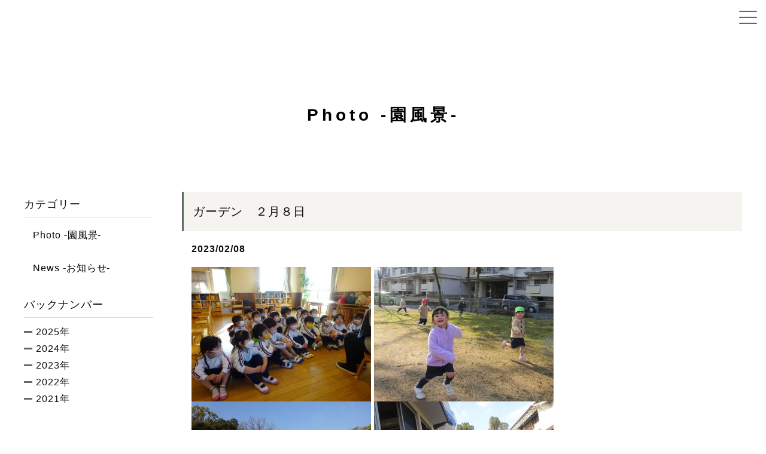

--- FILE ---
content_type: text/html; charset=UTF-8
request_url: https://www.kaorikodomoen.ed.jp/photo/14389.html
body_size: 4686
content:

<!DOCTYPE html>
<html lang="ja">
<head>
	<meta charset="UTF-8">
	<meta http-equiv="X-UA-Compatible" content="IE=edge">
	<meta name="viewport" content="width=device-width, user-scalable=no">
	<title>ガーデン　２月８日 ｜ かおりこども園</title>
	<meta name="description" content="Just another WordPress site">
    <meta name="keywords" content="かおりこども園,かおりガーデンこども園,採用" />
	<link rel="icon" href="https://www.kaorikodomoen.ed.jp/wp/wp-content/themes/kaorikodomoen/common/img/favicon.png" type="image/png" sizes="16x16">
	<link rel="stylesheet" href="https://www.kaorikodomoen.ed.jp/wp/wp-content/themes/kaorikodomoen/style.css">
	<link rel="stylesheet" href="https://www.kaorikodomoen.ed.jp/wp/wp-content/themes/kaorikodomoen/common/css/style.css">
	<link rel="stylesheet" href="https://www.kaorikodomoen.ed.jp/wp/wp-content/themes/kaorikodomoen/common/css/slick.css">
	<link rel="stylesheet" href="https://www.kaorikodomoen.ed.jp/wp/wp-content/themes/kaorikodomoen/common/css/font-awesome.min.css">    
    <link rel="stylesheet" href="https://use.fontawesome.com/releases/v5.4.2/css/all.css" integrity="sha384-/rXc/GQVaYpyDdyxK+ecHPVYJSN9bmVFBvjA/9eOB+pb3F2w2N6fc5qB9Ew5yIns" crossorigin="anonymous">
	<script src="https://ajax.googleapis.com/ajax/libs/jquery/3.3.1/jquery.min.js"></script>
	<script src="https://www.kaorikodomoen.ed.jp/wp/wp-content/themes/kaorikodomoen/common/js/jquery.min.js"></script>

	<!--[if lt IE 9]>
	<script src="https://www.kaorikodomoen.ed.jp/wp/wp-content/themes/kaorikodomoen/common/js/html5shiv.js"></script>
	<![endif]-->
<!-- Global site tag (gtag.js) - Google Analytics -->
<script async src="https://www.googletagmanager.com/gtag/js?id=G-62EDHGDY9D"></script>
<script>
  window.dataLayer = window.dataLayer || [];
  function gtag(){dataLayer.push(arguments);}
  gtag('js', new Date());

  gtag('config', 'G-62EDHGDY9D');
</script>
    <!-- Global site tag (gtag.js) - Google Analytics -->

<!-- Global site tag (gtag.js) - Google Analytics -->
<script async src="https://www.googletagmanager.com/gtag/js?id=UA-195701674-1"></script>
<script>
  window.dataLayer = window.dataLayer || [];
  function gtag(){dataLayer.push(arguments);}
  gtag('js', new Date());

  gtag('config', 'UA-195701674-1');
</script>

	<style id='global-styles-inline-css' type='text/css'>
:root{--wp--preset--aspect-ratio--square: 1;--wp--preset--aspect-ratio--4-3: 4/3;--wp--preset--aspect-ratio--3-4: 3/4;--wp--preset--aspect-ratio--3-2: 3/2;--wp--preset--aspect-ratio--2-3: 2/3;--wp--preset--aspect-ratio--16-9: 16/9;--wp--preset--aspect-ratio--9-16: 9/16;--wp--preset--color--black: #000000;--wp--preset--color--cyan-bluish-gray: #abb8c3;--wp--preset--color--white: #ffffff;--wp--preset--color--pale-pink: #f78da7;--wp--preset--color--vivid-red: #cf2e2e;--wp--preset--color--luminous-vivid-orange: #ff6900;--wp--preset--color--luminous-vivid-amber: #fcb900;--wp--preset--color--light-green-cyan: #7bdcb5;--wp--preset--color--vivid-green-cyan: #00d084;--wp--preset--color--pale-cyan-blue: #8ed1fc;--wp--preset--color--vivid-cyan-blue: #0693e3;--wp--preset--color--vivid-purple: #9b51e0;--wp--preset--gradient--vivid-cyan-blue-to-vivid-purple: linear-gradient(135deg,rgb(6,147,227) 0%,rgb(155,81,224) 100%);--wp--preset--gradient--light-green-cyan-to-vivid-green-cyan: linear-gradient(135deg,rgb(122,220,180) 0%,rgb(0,208,130) 100%);--wp--preset--gradient--luminous-vivid-amber-to-luminous-vivid-orange: linear-gradient(135deg,rgb(252,185,0) 0%,rgb(255,105,0) 100%);--wp--preset--gradient--luminous-vivid-orange-to-vivid-red: linear-gradient(135deg,rgb(255,105,0) 0%,rgb(207,46,46) 100%);--wp--preset--gradient--very-light-gray-to-cyan-bluish-gray: linear-gradient(135deg,rgb(238,238,238) 0%,rgb(169,184,195) 100%);--wp--preset--gradient--cool-to-warm-spectrum: linear-gradient(135deg,rgb(74,234,220) 0%,rgb(151,120,209) 20%,rgb(207,42,186) 40%,rgb(238,44,130) 60%,rgb(251,105,98) 80%,rgb(254,248,76) 100%);--wp--preset--gradient--blush-light-purple: linear-gradient(135deg,rgb(255,206,236) 0%,rgb(152,150,240) 100%);--wp--preset--gradient--blush-bordeaux: linear-gradient(135deg,rgb(254,205,165) 0%,rgb(254,45,45) 50%,rgb(107,0,62) 100%);--wp--preset--gradient--luminous-dusk: linear-gradient(135deg,rgb(255,203,112) 0%,rgb(199,81,192) 50%,rgb(65,88,208) 100%);--wp--preset--gradient--pale-ocean: linear-gradient(135deg,rgb(255,245,203) 0%,rgb(182,227,212) 50%,rgb(51,167,181) 100%);--wp--preset--gradient--electric-grass: linear-gradient(135deg,rgb(202,248,128) 0%,rgb(113,206,126) 100%);--wp--preset--gradient--midnight: linear-gradient(135deg,rgb(2,3,129) 0%,rgb(40,116,252) 100%);--wp--preset--font-size--small: 13px;--wp--preset--font-size--medium: 20px;--wp--preset--font-size--large: 36px;--wp--preset--font-size--x-large: 42px;--wp--preset--spacing--20: 0.44rem;--wp--preset--spacing--30: 0.67rem;--wp--preset--spacing--40: 1rem;--wp--preset--spacing--50: 1.5rem;--wp--preset--spacing--60: 2.25rem;--wp--preset--spacing--70: 3.38rem;--wp--preset--spacing--80: 5.06rem;--wp--preset--shadow--natural: 6px 6px 9px rgba(0, 0, 0, 0.2);--wp--preset--shadow--deep: 12px 12px 50px rgba(0, 0, 0, 0.4);--wp--preset--shadow--sharp: 6px 6px 0px rgba(0, 0, 0, 0.2);--wp--preset--shadow--outlined: 6px 6px 0px -3px rgb(255, 255, 255), 6px 6px rgb(0, 0, 0);--wp--preset--shadow--crisp: 6px 6px 0px rgb(0, 0, 0);}:where(.is-layout-flex){gap: 0.5em;}:where(.is-layout-grid){gap: 0.5em;}body .is-layout-flex{display: flex;}.is-layout-flex{flex-wrap: wrap;align-items: center;}.is-layout-flex > :is(*, div){margin: 0;}body .is-layout-grid{display: grid;}.is-layout-grid > :is(*, div){margin: 0;}:where(.wp-block-columns.is-layout-flex){gap: 2em;}:where(.wp-block-columns.is-layout-grid){gap: 2em;}:where(.wp-block-post-template.is-layout-flex){gap: 1.25em;}:where(.wp-block-post-template.is-layout-grid){gap: 1.25em;}.has-black-color{color: var(--wp--preset--color--black) !important;}.has-cyan-bluish-gray-color{color: var(--wp--preset--color--cyan-bluish-gray) !important;}.has-white-color{color: var(--wp--preset--color--white) !important;}.has-pale-pink-color{color: var(--wp--preset--color--pale-pink) !important;}.has-vivid-red-color{color: var(--wp--preset--color--vivid-red) !important;}.has-luminous-vivid-orange-color{color: var(--wp--preset--color--luminous-vivid-orange) !important;}.has-luminous-vivid-amber-color{color: var(--wp--preset--color--luminous-vivid-amber) !important;}.has-light-green-cyan-color{color: var(--wp--preset--color--light-green-cyan) !important;}.has-vivid-green-cyan-color{color: var(--wp--preset--color--vivid-green-cyan) !important;}.has-pale-cyan-blue-color{color: var(--wp--preset--color--pale-cyan-blue) !important;}.has-vivid-cyan-blue-color{color: var(--wp--preset--color--vivid-cyan-blue) !important;}.has-vivid-purple-color{color: var(--wp--preset--color--vivid-purple) !important;}.has-black-background-color{background-color: var(--wp--preset--color--black) !important;}.has-cyan-bluish-gray-background-color{background-color: var(--wp--preset--color--cyan-bluish-gray) !important;}.has-white-background-color{background-color: var(--wp--preset--color--white) !important;}.has-pale-pink-background-color{background-color: var(--wp--preset--color--pale-pink) !important;}.has-vivid-red-background-color{background-color: var(--wp--preset--color--vivid-red) !important;}.has-luminous-vivid-orange-background-color{background-color: var(--wp--preset--color--luminous-vivid-orange) !important;}.has-luminous-vivid-amber-background-color{background-color: var(--wp--preset--color--luminous-vivid-amber) !important;}.has-light-green-cyan-background-color{background-color: var(--wp--preset--color--light-green-cyan) !important;}.has-vivid-green-cyan-background-color{background-color: var(--wp--preset--color--vivid-green-cyan) !important;}.has-pale-cyan-blue-background-color{background-color: var(--wp--preset--color--pale-cyan-blue) !important;}.has-vivid-cyan-blue-background-color{background-color: var(--wp--preset--color--vivid-cyan-blue) !important;}.has-vivid-purple-background-color{background-color: var(--wp--preset--color--vivid-purple) !important;}.has-black-border-color{border-color: var(--wp--preset--color--black) !important;}.has-cyan-bluish-gray-border-color{border-color: var(--wp--preset--color--cyan-bluish-gray) !important;}.has-white-border-color{border-color: var(--wp--preset--color--white) !important;}.has-pale-pink-border-color{border-color: var(--wp--preset--color--pale-pink) !important;}.has-vivid-red-border-color{border-color: var(--wp--preset--color--vivid-red) !important;}.has-luminous-vivid-orange-border-color{border-color: var(--wp--preset--color--luminous-vivid-orange) !important;}.has-luminous-vivid-amber-border-color{border-color: var(--wp--preset--color--luminous-vivid-amber) !important;}.has-light-green-cyan-border-color{border-color: var(--wp--preset--color--light-green-cyan) !important;}.has-vivid-green-cyan-border-color{border-color: var(--wp--preset--color--vivid-green-cyan) !important;}.has-pale-cyan-blue-border-color{border-color: var(--wp--preset--color--pale-cyan-blue) !important;}.has-vivid-cyan-blue-border-color{border-color: var(--wp--preset--color--vivid-cyan-blue) !important;}.has-vivid-purple-border-color{border-color: var(--wp--preset--color--vivid-purple) !important;}.has-vivid-cyan-blue-to-vivid-purple-gradient-background{background: var(--wp--preset--gradient--vivid-cyan-blue-to-vivid-purple) !important;}.has-light-green-cyan-to-vivid-green-cyan-gradient-background{background: var(--wp--preset--gradient--light-green-cyan-to-vivid-green-cyan) !important;}.has-luminous-vivid-amber-to-luminous-vivid-orange-gradient-background{background: var(--wp--preset--gradient--luminous-vivid-amber-to-luminous-vivid-orange) !important;}.has-luminous-vivid-orange-to-vivid-red-gradient-background{background: var(--wp--preset--gradient--luminous-vivid-orange-to-vivid-red) !important;}.has-very-light-gray-to-cyan-bluish-gray-gradient-background{background: var(--wp--preset--gradient--very-light-gray-to-cyan-bluish-gray) !important;}.has-cool-to-warm-spectrum-gradient-background{background: var(--wp--preset--gradient--cool-to-warm-spectrum) !important;}.has-blush-light-purple-gradient-background{background: var(--wp--preset--gradient--blush-light-purple) !important;}.has-blush-bordeaux-gradient-background{background: var(--wp--preset--gradient--blush-bordeaux) !important;}.has-luminous-dusk-gradient-background{background: var(--wp--preset--gradient--luminous-dusk) !important;}.has-pale-ocean-gradient-background{background: var(--wp--preset--gradient--pale-ocean) !important;}.has-electric-grass-gradient-background{background: var(--wp--preset--gradient--electric-grass) !important;}.has-midnight-gradient-background{background: var(--wp--preset--gradient--midnight) !important;}.has-small-font-size{font-size: var(--wp--preset--font-size--small) !important;}.has-medium-font-size{font-size: var(--wp--preset--font-size--medium) !important;}.has-large-font-size{font-size: var(--wp--preset--font-size--large) !important;}.has-x-large-font-size{font-size: var(--wp--preset--font-size--x-large) !important;}
/*# sourceURL=global-styles-inline-css */
</style>
</head>
	<body class="wp-singular post-template-default single single-post postid-14389 single-format-standard wp-theme-kaorikodomoen">
    
	     <div class="overlay"></div>
	<header id="header">
	    <div class="btn_menu">
				<span></span><span></span><span></span>
			</div>
    <div class="btn_menu close">
				<span></span><span></span><span></span>
			</div>
    
	<div class="nav-sp">
		<nav class="nav-global-sp">
			<ul>
                <li><a href="https://www.kaorikodomoen.ed.jp/">ホーム</a>
                <li><a href="https://www.kaorikodomoen.ed.jp/philosophy/">Philosophy-理念-</a>
                <li><a href="https://www.kaorikodomoen.ed.jp/photo/">Photo-園風景-</a></li>
                <li><a href="https://www.kaorikodomoen.ed.jp/news/">News-お知らせ-</a></li>
                <li><a href="https://www.kaorikodomoen.ed.jp/features/">Features-特色-</a></li>
                <li><a href="https://www.kaorikodomoen.ed.jp/recruit/">Recruit-採用-</a></li>
				<ul>
				<li><span>About us- 園の紹介-</span></li>
				<li><a href="https://www.kaorikodomoen.ed.jp/aboutus-summary/">かおりこども園</a></li>
				<li><a href="https://www.kaorikodomoen.ed.jp/aboutus-summary/#garden">かおりガーデンこども園</a></li>
				<li><a href="https://www.kaorikodomoen.ed.jp/aboutus-day/">園での生活</a></li>
                </ul>
				<li><a href="https://www.kaorikodomoen.ed.jp/policy/">プライバシーポリシー</a></li>
				<li><a href="https://www.kaorikodomoen.ed.jp/sitemap/">サイトマップ</a></li>
				<li><a href="https://www.kaorikodomoen.ed.jp/#contact-top">お問い合わせ</a></li>
                </li>
			</ul>
		</nav>
	</div>

</header>

	 
   
	<div id="contents-wrap">							<div id="page-title" class="sp-subtit" style="margin-top: 116px;">
			<h1 class="ttl">Photo -園風景-</h1>
        </div>
        
        
					<div id="contents-category">
			<div class="inner">
					<div id="main">
												<article class="article">
							<h1 class="ttl-type02">ガーデン　２月８日</h1>
							<p class="date">2023/02/08</p>
							<div class="post">
								<p><img fetchpriority="high" decoding="async" class="alignnone size-medium wp-image-14390" src="https://www.kaorikodomoen.ed.jp/wp/wp-content/uploads/2023/02/DSC00179-300x225.jpg" alt="" width="300" height="225" srcset="https://www.kaorikodomoen.ed.jp/wp/wp-content/uploads/2023/02/DSC00179-300x225.jpg 300w, https://www.kaorikodomoen.ed.jp/wp/wp-content/uploads/2023/02/DSC00179-1024x768.jpg 1024w, https://www.kaorikodomoen.ed.jp/wp/wp-content/uploads/2023/02/DSC00179-768x576.jpg 768w, https://www.kaorikodomoen.ed.jp/wp/wp-content/uploads/2023/02/DSC00179-1536x1152.jpg 1536w, https://www.kaorikodomoen.ed.jp/wp/wp-content/uploads/2023/02/DSC00179.jpg 1672w" sizes="(max-width: 300px) 100vw, 300px" /> <img decoding="async" class="alignnone size-medium wp-image-14391" src="https://www.kaorikodomoen.ed.jp/wp/wp-content/uploads/2023/02/DSC00189-300x225.jpg" alt="" width="300" height="225" srcset="https://www.kaorikodomoen.ed.jp/wp/wp-content/uploads/2023/02/DSC00189-300x225.jpg 300w, https://www.kaorikodomoen.ed.jp/wp/wp-content/uploads/2023/02/DSC00189-1024x768.jpg 1024w, https://www.kaorikodomoen.ed.jp/wp/wp-content/uploads/2023/02/DSC00189-768x576.jpg 768w, https://www.kaorikodomoen.ed.jp/wp/wp-content/uploads/2023/02/DSC00189-1536x1152.jpg 1536w, https://www.kaorikodomoen.ed.jp/wp/wp-content/uploads/2023/02/DSC00189.jpg 1672w" sizes="(max-width: 300px) 100vw, 300px" /> <img decoding="async" class="alignnone size-medium wp-image-14392" src="https://www.kaorikodomoen.ed.jp/wp/wp-content/uploads/2023/02/DSC00200-300x225.jpg" alt="" width="300" height="225" srcset="https://www.kaorikodomoen.ed.jp/wp/wp-content/uploads/2023/02/DSC00200-300x225.jpg 300w, https://www.kaorikodomoen.ed.jp/wp/wp-content/uploads/2023/02/DSC00200-1024x768.jpg 1024w, https://www.kaorikodomoen.ed.jp/wp/wp-content/uploads/2023/02/DSC00200-768x576.jpg 768w, https://www.kaorikodomoen.ed.jp/wp/wp-content/uploads/2023/02/DSC00200-1536x1152.jpg 1536w, https://www.kaorikodomoen.ed.jp/wp/wp-content/uploads/2023/02/DSC00200.jpg 1672w" sizes="(max-width: 300px) 100vw, 300px" /> <img loading="lazy" decoding="async" class="alignnone size-medium wp-image-14393" src="https://www.kaorikodomoen.ed.jp/wp/wp-content/uploads/2023/02/DSC00223-300x225.jpg" alt="" width="300" height="225" srcset="https://www.kaorikodomoen.ed.jp/wp/wp-content/uploads/2023/02/DSC00223-300x225.jpg 300w, https://www.kaorikodomoen.ed.jp/wp/wp-content/uploads/2023/02/DSC00223-1024x768.jpg 1024w, https://www.kaorikodomoen.ed.jp/wp/wp-content/uploads/2023/02/DSC00223-768x576.jpg 768w, https://www.kaorikodomoen.ed.jp/wp/wp-content/uploads/2023/02/DSC00223-1536x1152.jpg 1536w, https://www.kaorikodomoen.ed.jp/wp/wp-content/uploads/2023/02/DSC00223.jpg 1672w" sizes="auto, (max-width: 300px) 100vw, 300px" /> <img loading="lazy" decoding="async" class="alignnone size-medium wp-image-14394" src="https://www.kaorikodomoen.ed.jp/wp/wp-content/uploads/2023/02/DSC09086-300x225.jpg" alt="" width="300" height="225" srcset="https://www.kaorikodomoen.ed.jp/wp/wp-content/uploads/2023/02/DSC09086-300x225.jpg 300w, https://www.kaorikodomoen.ed.jp/wp/wp-content/uploads/2023/02/DSC09086-1024x768.jpg 1024w, https://www.kaorikodomoen.ed.jp/wp/wp-content/uploads/2023/02/DSC09086-768x576.jpg 768w, https://www.kaorikodomoen.ed.jp/wp/wp-content/uploads/2023/02/DSC09086-1536x1152.jpg 1536w, https://www.kaorikodomoen.ed.jp/wp/wp-content/uploads/2023/02/DSC09086.jpg 1672w" sizes="auto, (max-width: 300px) 100vw, 300px" /> <img loading="lazy" decoding="async" class="alignnone size-medium wp-image-14395" src="https://www.kaorikodomoen.ed.jp/wp/wp-content/uploads/2023/02/DSC09087-300x225.jpg" alt="" width="300" height="225" srcset="https://www.kaorikodomoen.ed.jp/wp/wp-content/uploads/2023/02/DSC09087-300x225.jpg 300w, https://www.kaorikodomoen.ed.jp/wp/wp-content/uploads/2023/02/DSC09087-1024x768.jpg 1024w, https://www.kaorikodomoen.ed.jp/wp/wp-content/uploads/2023/02/DSC09087-768x576.jpg 768w, https://www.kaorikodomoen.ed.jp/wp/wp-content/uploads/2023/02/DSC09087-1536x1152.jpg 1536w, https://www.kaorikodomoen.ed.jp/wp/wp-content/uploads/2023/02/DSC09087.jpg 1672w" sizes="auto, (max-width: 300px) 100vw, 300px" /> <img loading="lazy" decoding="async" class="alignnone size-medium wp-image-14396" src="https://www.kaorikodomoen.ed.jp/wp/wp-content/uploads/2023/02/IMG_4155-300x225.jpg" alt="" width="300" height="225" srcset="https://www.kaorikodomoen.ed.jp/wp/wp-content/uploads/2023/02/IMG_4155-300x225.jpg 300w, https://www.kaorikodomoen.ed.jp/wp/wp-content/uploads/2023/02/IMG_4155-1024x768.jpg 1024w, https://www.kaorikodomoen.ed.jp/wp/wp-content/uploads/2023/02/IMG_4155-768x576.jpg 768w, https://www.kaorikodomoen.ed.jp/wp/wp-content/uploads/2023/02/IMG_4155-1536x1152.jpg 1536w, https://www.kaorikodomoen.ed.jp/wp/wp-content/uploads/2023/02/IMG_4155.jpg 1672w" sizes="auto, (max-width: 300px) 100vw, 300px" /> <img loading="lazy" decoding="async" class="alignnone size-medium wp-image-14397" src="https://www.kaorikodomoen.ed.jp/wp/wp-content/uploads/2023/02/IMG_4163-300x225.jpg" alt="" width="300" height="225" srcset="https://www.kaorikodomoen.ed.jp/wp/wp-content/uploads/2023/02/IMG_4163-300x225.jpg 300w, https://www.kaorikodomoen.ed.jp/wp/wp-content/uploads/2023/02/IMG_4163-1024x768.jpg 1024w, https://www.kaorikodomoen.ed.jp/wp/wp-content/uploads/2023/02/IMG_4163-768x576.jpg 768w, https://www.kaorikodomoen.ed.jp/wp/wp-content/uploads/2023/02/IMG_4163-1536x1152.jpg 1536w, https://www.kaorikodomoen.ed.jp/wp/wp-content/uploads/2023/02/IMG_4163.jpg 1672w" sizes="auto, (max-width: 300px) 100vw, 300px" /> <img loading="lazy" decoding="async" class="alignnone size-medium wp-image-14398" src="https://www.kaorikodomoen.ed.jp/wp/wp-content/uploads/2023/02/IMG_4168-300x225.jpg" alt="" width="300" height="225" srcset="https://www.kaorikodomoen.ed.jp/wp/wp-content/uploads/2023/02/IMG_4168-300x225.jpg 300w, https://www.kaorikodomoen.ed.jp/wp/wp-content/uploads/2023/02/IMG_4168-1024x768.jpg 1024w, https://www.kaorikodomoen.ed.jp/wp/wp-content/uploads/2023/02/IMG_4168-768x576.jpg 768w, https://www.kaorikodomoen.ed.jp/wp/wp-content/uploads/2023/02/IMG_4168-1536x1152.jpg 1536w, https://www.kaorikodomoen.ed.jp/wp/wp-content/uploads/2023/02/IMG_4168.jpg 1672w" sizes="auto, (max-width: 300px) 100vw, 300px" /></p>
							</div>
						</article>
												<div class="pager">
															<ul>
									<li><a href="https://www.kaorikodomoen.ed.jp/photo/14375.html" rel="prev"><i class="fa fa-angle-left" aria-hidden="true"></i>　前の記事を見る</a></li>
									<li><a href="https://www.kaorikodomoen.ed.jp/photo/">一覧へ</a></li>
									<li><a href="https://www.kaorikodomoen.ed.jp/photo/14400.html" rel="next">次の記事を見る　<i class="fa fa-angle-right" aria-hidden="true"></i></a></li>
								</ul>
						</div>
										</div>
						<aside id="side">
											<section class="category">
						<h2 class="ttl-type03">カテゴリー</h2>
						<ul class="month">
														<li><a href="https://www.kaorikodomoen.ed.jp/category/photo/">&nbsp;&nbsp; Photo -園風景-</a></li>
														<li><a href="https://www.kaorikodomoen.ed.jp/category/news/">&nbsp;&nbsp; News -お知らせ-</a></li>
													</ul>
					</section>
            
            
            		<section class="backnumber">
						<h2 class="ttl-type03">バックナンバー</h2>
									<section>
				<h3 class="year"><div class="icon"><span></span><span></span></div>2025年</h3>
				<ul class="month">
									<li>
						<a href="https://www.kaorikodomoen.ed.jp/date/2025/12/?cat=2">
							12月
						</a>
					</li>
										<li>
						<a href="https://www.kaorikodomoen.ed.jp/date/2025/11/?cat=2">
							11月
						</a>
					</li>
										<li>
						<a href="https://www.kaorikodomoen.ed.jp/date/2025/10/?cat=2">
							10月
						</a>
					</li>
										<li>
						<a href="https://www.kaorikodomoen.ed.jp/date/2025/09/?cat=2">
							9月
						</a>
					</li>
										<li>
						<a href="https://www.kaorikodomoen.ed.jp/date/2025/08/?cat=2">
							8月
						</a>
					</li>
										<li>
						<a href="https://www.kaorikodomoen.ed.jp/date/2025/07/?cat=2">
							7月
						</a>
					</li>
										<li>
						<a href="https://www.kaorikodomoen.ed.jp/date/2025/06/?cat=2">
							6月
						</a>
					</li>
										<li>
						<a href="https://www.kaorikodomoen.ed.jp/date/2025/05/?cat=2">
							5月
						</a>
					</li>
										<li>
						<a href="https://www.kaorikodomoen.ed.jp/date/2025/04/?cat=2">
							4月
						</a>
					</li>
										<li>
						<a href="https://www.kaorikodomoen.ed.jp/date/2025/03/?cat=2">
							3月
						</a>
					</li>
										<li>
						<a href="https://www.kaorikodomoen.ed.jp/date/2025/02/?cat=2">
							2月
						</a>
					</li>
										<li>
						<a href="https://www.kaorikodomoen.ed.jp/date/2025/01/?cat=2">
							1月
						</a>
					</li>
					</ul></section>			<section>
				<h3 class="year"><div class="icon"><span></span><span></span></div>2024年</h3>
				<ul class="month">
									<li>
						<a href="https://www.kaorikodomoen.ed.jp/date/2024/12/?cat=2">
							12月
						</a>
					</li>
										<li>
						<a href="https://www.kaorikodomoen.ed.jp/date/2024/11/?cat=2">
							11月
						</a>
					</li>
										<li>
						<a href="https://www.kaorikodomoen.ed.jp/date/2024/10/?cat=2">
							10月
						</a>
					</li>
										<li>
						<a href="https://www.kaorikodomoen.ed.jp/date/2024/09/?cat=2">
							9月
						</a>
					</li>
										<li>
						<a href="https://www.kaorikodomoen.ed.jp/date/2024/08/?cat=2">
							8月
						</a>
					</li>
										<li>
						<a href="https://www.kaorikodomoen.ed.jp/date/2024/07/?cat=2">
							7月
						</a>
					</li>
										<li>
						<a href="https://www.kaorikodomoen.ed.jp/date/2024/06/?cat=2">
							6月
						</a>
					</li>
										<li>
						<a href="https://www.kaorikodomoen.ed.jp/date/2024/05/?cat=2">
							5月
						</a>
					</li>
										<li>
						<a href="https://www.kaorikodomoen.ed.jp/date/2024/04/?cat=2">
							4月
						</a>
					</li>
										<li>
						<a href="https://www.kaorikodomoen.ed.jp/date/2024/03/?cat=2">
							3月
						</a>
					</li>
										<li>
						<a href="https://www.kaorikodomoen.ed.jp/date/2024/02/?cat=2">
							2月
						</a>
					</li>
										<li>
						<a href="https://www.kaorikodomoen.ed.jp/date/2024/01/?cat=2">
							1月
						</a>
					</li>
					</ul></section>			<section>
				<h3 class="year"><div class="icon"><span></span><span></span></div>2023年</h3>
				<ul class="month">
									<li>
						<a href="https://www.kaorikodomoen.ed.jp/date/2023/12/?cat=2">
							12月
						</a>
					</li>
										<li>
						<a href="https://www.kaorikodomoen.ed.jp/date/2023/11/?cat=2">
							11月
						</a>
					</li>
										<li>
						<a href="https://www.kaorikodomoen.ed.jp/date/2023/10/?cat=2">
							10月
						</a>
					</li>
										<li>
						<a href="https://www.kaorikodomoen.ed.jp/date/2023/09/?cat=2">
							9月
						</a>
					</li>
										<li>
						<a href="https://www.kaorikodomoen.ed.jp/date/2023/08/?cat=2">
							8月
						</a>
					</li>
										<li>
						<a href="https://www.kaorikodomoen.ed.jp/date/2023/07/?cat=2">
							7月
						</a>
					</li>
										<li>
						<a href="https://www.kaorikodomoen.ed.jp/date/2023/06/?cat=2">
							6月
						</a>
					</li>
										<li>
						<a href="https://www.kaorikodomoen.ed.jp/date/2023/05/?cat=2">
							5月
						</a>
					</li>
										<li>
						<a href="https://www.kaorikodomoen.ed.jp/date/2023/04/?cat=2">
							4月
						</a>
					</li>
										<li>
						<a href="https://www.kaorikodomoen.ed.jp/date/2023/03/?cat=2">
							3月
						</a>
					</li>
										<li>
						<a href="https://www.kaorikodomoen.ed.jp/date/2023/02/?cat=2">
							2月
						</a>
					</li>
										<li>
						<a href="https://www.kaorikodomoen.ed.jp/date/2023/01/?cat=2">
							1月
						</a>
					</li>
					</ul></section>			<section>
				<h3 class="year"><div class="icon"><span></span><span></span></div>2022年</h3>
				<ul class="month">
									<li>
						<a href="https://www.kaorikodomoen.ed.jp/date/2022/12/?cat=2">
							12月
						</a>
					</li>
										<li>
						<a href="https://www.kaorikodomoen.ed.jp/date/2022/11/?cat=2">
							11月
						</a>
					</li>
										<li>
						<a href="https://www.kaorikodomoen.ed.jp/date/2022/10/?cat=2">
							10月
						</a>
					</li>
										<li>
						<a href="https://www.kaorikodomoen.ed.jp/date/2022/09/?cat=2">
							9月
						</a>
					</li>
										<li>
						<a href="https://www.kaorikodomoen.ed.jp/date/2022/08/?cat=2">
							8月
						</a>
					</li>
										<li>
						<a href="https://www.kaorikodomoen.ed.jp/date/2022/07/?cat=2">
							7月
						</a>
					</li>
										<li>
						<a href="https://www.kaorikodomoen.ed.jp/date/2022/06/?cat=2">
							6月
						</a>
					</li>
										<li>
						<a href="https://www.kaorikodomoen.ed.jp/date/2022/05/?cat=2">
							5月
						</a>
					</li>
										<li>
						<a href="https://www.kaorikodomoen.ed.jp/date/2022/04/?cat=2">
							4月
						</a>
					</li>
										<li>
						<a href="https://www.kaorikodomoen.ed.jp/date/2022/03/?cat=2">
							3月
						</a>
					</li>
										<li>
						<a href="https://www.kaorikodomoen.ed.jp/date/2022/02/?cat=2">
							2月
						</a>
					</li>
										<li>
						<a href="https://www.kaorikodomoen.ed.jp/date/2022/01/?cat=2">
							1月
						</a>
					</li>
					</ul></section>			<section>
				<h3 class="year"><div class="icon"><span></span><span></span></div>2021年</h3>
				<ul class="month">
									<li>
						<a href="https://www.kaorikodomoen.ed.jp/date/2021/12/?cat=2">
							12月
						</a>
					</li>
										<li>
						<a href="https://www.kaorikodomoen.ed.jp/date/2021/11/?cat=2">
							11月
						</a>
					</li>
										<li>
						<a href="https://www.kaorikodomoen.ed.jp/date/2021/10/?cat=2">
							10月
						</a>
					</li>
										<li>
						<a href="https://www.kaorikodomoen.ed.jp/date/2021/09/?cat=2">
							9月
						</a>
					</li>
										<li>
						<a href="https://www.kaorikodomoen.ed.jp/date/2021/08/?cat=2">
							8月
						</a>
					</li>
										<li>
						<a href="https://www.kaorikodomoen.ed.jp/date/2021/07/?cat=2">
							7月
						</a>
					</li>
										<li>
						<a href="https://www.kaorikodomoen.ed.jp/date/2021/06/?cat=2">
							6月
						</a>
					</li>
										<li>
						<a href="https://www.kaorikodomoen.ed.jp/date/2021/05/?cat=2">
							5月
						</a>
					</li>
										<li>
						<a href="https://www.kaorikodomoen.ed.jp/date/2021/04/?cat=2">
							4月
						</a>
					</li>
												</ul>
						</section>
										</aside>
			</div>
		</div>
	</div><!-- /contents-wrap -->
	
	<div id="page_top">
		<a href="#"><span><i class="fas fa-angle-up"></i></span>top</a>
	</div>
    <footer id="footer">
		<div class="inner">
            <div class="ftmenu g-font">
              <p><a href="https://www.kaorikodomoen.ed.jp/">Top</a></p>
              <p><a href="https://www.kaorikodomoen.ed.jp/philosophy/">Philosophy</a></p>
              <p><a href="https://www.kaorikodomoen.ed.jp/photo/">Photo</a></p>
              <p><a href="https://www.kaorikodomoen.ed.jp/news/">News</a></p>
              <p><a href="https://www.kaorikodomoen.ed.jp/features/">Features</a></p>
              <p><a href="https://www.kaorikodomoen.ed.jp/recruit/">Recruit</a></p>
              <p><a href="https://www.kaorikodomoen.ed.jp/aboutus-summary/">About us</a></p>
            </div>
            <p id="copy" class="g-font">&copy; Kaorikodomoen. All rights reserved.</p>
		</div>
	</footer>
    
    

    
	<script src="https://ajax.googleapis.com/ajax/libs/jquery/1.12.4/jquery.min.js"></script>
    <script src="https://www.kaorikodomoen.ed.jp/wp/wp-content/themes/kaorikodomoen/common/js/lib.js"></script>
<script src="https://www.kaorikodomoen.ed.jp/wp/wp-content/themes/kaorikodomoen/common/js/iscroll.js"></script>
<script src="https://www.kaorikodomoen.ed.jp/wp/wp-content/themes/kaorikodomoen/common/js/slick.min.js"></script>
<script type="speculationrules">
{"prefetch":[{"source":"document","where":{"and":[{"href_matches":"/*"},{"not":{"href_matches":["/wp/wp-*.php","/wp/wp-admin/*","/wp/wp-content/uploads/*","/wp/wp-content/*","/wp/wp-content/plugins/*","/wp/wp-content/themes/kaorikodomoen/*","/*\\?(.+)"]}},{"not":{"selector_matches":"a[rel~=\"nofollow\"]"}},{"not":{"selector_matches":".no-prefetch, .no-prefetch a"}}]},"eagerness":"conservative"}]}
</script>
<script src="https://www.kaorikodomoen.ed.jp/wp/wp-content/themes/kaorikodomoen/common/js/common.js"></script>
<script src="https://www.kaorikodomoen.ed.jp/wp/wp-content/themes/kaorikodomoen/common/js/common2.js"></script>


	<script>
	$('.slider').slick({
		autoplay: true,
		autoplaySpeed: 5000,
		arrows: false,
		pauseOnHover: false,
		speed: 4500,
		fade: true
	});
	$(document).ready(function() {
  $(".drawer").drawer();
});
	</script>
    
   
   </script>


<script type="text/javascript">
$(function(){
    $('.nav-sub ul li a').each(function(){
        var $href = $(this).attr('href');
        if(location.href.match($href)) {
        $(this).addClass('active');
        } else {
        $(this).removeClass('active');
        }
    });
});
</script>



</body>
</html>


--- FILE ---
content_type: text/css
request_url: https://www.kaorikodomoen.ed.jp/wp/wp-content/themes/kaorikodomoen/style.css
body_size: 240
content:
/*
Theme Name: かおりこども園
Author: caguya
Description: かおりこども園のテーマ
*/
/* editor */
.post strong { font-weight: bold; }
.post em { font-style: italic; }
.post blockquote {
    display: block;
    -webkit-margin-before: 1em;
    -webkit-margin-after: 1em;
    -webkit-margin-start: 40px;
    -webkit-margin-end: 40px;
}
.post .aligncenter {
    display: block;
    margin: 0 auto;
}
.post .alignright { float: right; }
.post .alignleft { float: left; }
.post img[class*="wp-image-"],
.post img[class*="attachment-"] {
    height: auto;
    max-width: 100%;
}
.post input[name="post_password"] {
	border: 1px solid #ccc;
}
.post input[type="submit"] {
	display: inline-block;
	padding: 0 3px;
	border: 1px solid #ccc;
}

--- FILE ---
content_type: text/css
request_url: https://www.kaorikodomoen.ed.jp/wp/wp-content/themes/kaorikodomoen/common/css/style.css
body_size: 19476
content:
@charset "UTF-8";

/* =======================================

	reset

======================================= */
html, body, div, span, applet, object, iframe,
h1, h2, h3, h4, h5, h6, p, blockquote, pre,
a, abbr, acronym, address, big, cite, code,
del, dfn, em, img, ins, kbd, q, s, samp,
small, strike, strong, sub, sup, tt, var,
b, u, i, center,
dl, dt, dd, ol, ul, li,
fieldset, form, label, legend,
table, caption, tbody, tfoot, thead, tr, th, td,
article, aside, canvas, details, embed,
figure, figcaption, footer, header, hgroup,
menu, nav, output, ruby, section, summary,
time, mark, audio, video {
  margin: 0;
  padding: 0;
  border: 0;
  font-size: 100%;
  vertical-align: baseline; }

article, aside, details, figcaption, figure,
footer, header, hgroup, menu, nav, section, main {
  display: block; }

html {
  overflow-y: scroll; }

blockquote, q {
  quotes: none; }

blockquote:before, blockquote:after,
q:before, q:after {
  content: "";
  content: none; }

input, textarea, select, button {
  margin: 0;
  padding: 0;
  border: none;
  font-family: "Noto Sans Japanese", Helvetica, Arial, "ヒラギノ角ゴ Pro W3", "Hiragino Kaku Gothic Pro", メイリオ, Meiryo, "ＭＳ Ｐゴシック", sans-serif, "icomoon"; }

ol, ul {
  list-style: none; }

table {
  border-collapse: collapse;
  border-spacing: 0; }

caption, th {
  text-align: left; }

a:focus {
  outline: none; }

.clearfix:after {
  content: ".";
  display: block;
  clear: both;
  height: 0;
  visibility: hidden; }

.clearfix {
  min-height: 1px; }

* html .clearfix {
  height: 1px;
  /*¥*/
  /*/
	height: auto;
	overflow: hidden;
	/**/ }

*, *:before, *:after {
  box-sizing: border-box; }

@font-face {
  font-family: "mame";
  src: url("../fonts/mame.eot");
  /* IE9以上用 */
  src: url("../fonts/mame.eot?#iefix") format("embedded-opentype"), url("../fonts/mame.woff") format("woff"), url("../fonts/mame.otf") format("opentype");
  /* iOS, Android用 */
  font-weight: normal;
  /* 念の為指定しておきます */
  font-style: normal; }

/* =======================================

	初期設定

======================================= */
html {
  font-size: 66.5%;
  height: 100%; }

body {
  position: relative;
  color: #000;
  font-size: 1.8rem;
  font-family: "游ゴシック体", YuGothic, "Yu Gothic M", "游ゴシック Medium", "Yu Gothic Medium", "ヒラギノ角ゴ ProN W3", "Hiragino Kaku Gothic ProN W3", HiraKakuProN-W3, "ヒラギノ角ゴ ProN", "Hiragino Kaku Gothic ProN", "ヒラギノ角ゴ Pro", "Hiragino Kaku Gothic Pro", "メイリオ", Meiryo, Osaka, "ＭＳ Ｐゴシック", "MS PGothic", sans-serif;font-size:16px;line-height: 1.8;position:relative;color:rgba(0,0,0,.95);word-wrap:break-word;word-break:break-word;-webkit-font-smoothing: antialiased;-moz-osx-font-smoothing: grayscale;font-feature-settings : "palt";letter-spacing:0.06em;background-color:#fff;
  line-height: 1.8;
  -webkit-text-size-adjust: 100%;
     -moz-text-size-adjust: 100%;
      -ms-text-size-adjust: 100%;
          text-size-adjust: 100%; }

/*GoogleFont*/
.g-font{font-family:'Montserrat', sans-serif;font-weight:600;}
.g-font2{font-family:'Lora', serif;}
.bolder{font-weight:900;}
.gothic{font-family:"游ゴシック体", YuGothic, "Yu Gothic M", "游ゴシック Medium", "Yu Gothic Medium", -apple-system, BlinkMacSystemFont, "Helvetica Neue", HelveticaNeue, "Segoe UI", "ヒラギノ角ゴ ProN W3", "Hiragino Kaku Gothic ProN W3", HiraKakuProN-W3, "ヒラギノ角ゴ ProN", "Hiragino Kaku Gothic ProN", "ヒラギノ角ゴ Pro", "Hiragino Kaku Gothic Pro", "メイリオ", Meiryo, Osaka, "ＭＳ Ｐゴシック", "MS PGothic", sans-serif;}
.mincho{font-family: "游明朝体", "YuMincho", "游明朝", "Yu Mincho", "ヒラギノ明朝 ProN W3", "Hiragino Mincho ProN W3", HiraMinProN-W3, "ヒラギノ明朝 ProN", "Hiragino Mincho ProN", "ヒラギノ明朝 Pro", "Hiragino Mincho Pro", "HGS明朝E", "ＭＳ Ｐ明朝", "MS PMincho", serif;}


a {
  color: #000;
  text-decoration: none;
  transition: .3s; }
  a img:hover {
    opacity: .75; }

img {
  max-width: 100%;
  height: auto;
  vertical-align: bottom; }
  
.img-responsive {
  display: block;
  max-width: 100%;
  height: auto;
}

input[type="submit"],
label {
  cursor: pointer; }

.display-none-up {
  display: none; }

@media screen and (min-width: 425px) {
  .display-none-up-xs {
    display: none; } }

@media screen and (min-width: 768px) {
  .display-none-up-sm {
    display: none; } }

@media screen and (min-width: 890px) {
  .display-none-up-md {
    display: none; } }

@media screen and (min-width: 1040px) {
  .display-none-up-lg {
    display: none; } }

@media screen and (min-width: 1220px) {
  .display-none-up-xl {
    display: none; } }

.display-none-down {
  display: none; }

@media screen and (max-width: 424px) {
  .display-none-down-xs {
    display: none; } }

@media screen and (max-width: 767px) {
  .display-none-down-sm {
    display: none; } }

@media screen and (max-width: 889px) {
  .display-none-down-md {
    display: none; } }

@media screen and (max-width: 1039px) {
  .display-none-down-lg {
    display: none; } }

@media screen and (max-width: 1219px) {
  .display-none-down-xl {
    display: none; } }

.red {
  color: #d80000; }

/* =======================================

	body

======================================= */
.fixed {
  position: fixed;
  width: 100%;
  height: 100%; }

/* =======================================

	header

======================================= */
#header {
  position: fixed;
  top: 0;
  z-index: 99;
  width: 100%;
  background-color: #fff; }
  .scroll #header {
    box-shadow: 0 0 4px rgba(0, 0, 0, 0.4); }

.header-inner {
  position: relative;
  width: 100%;
  max-width: 1200px;
  margin-left: auto;
  margin-right: auto;
  padding-bottom: 0px;
  text-align: center; }
  @media screen and (max-width: 1188px) {
    .header-inner {
      max-width: 100%;
      margin-left: 0;
      margin-right: 0;
      padding-left: 20px;
      padding-right: 20px; } 
}
  @media screen and (max-width: 889px) {
    .header-inner {
      padding-left: 10px;
      padding-right: 10px; } 
}
  .header-inner h1 {
    max-width: 267px;
	float:left;
    padding: 20px 0 0; }
  @media screen and (min-width: 890px) {
    .scroll .header-inner {
      padding-bottom: 0; }
}
@media screen and (max-width: 930px) {
	.header-inner h1 {
        max-width: 170px;
}
}
  @media screen and (max-width: 768px) {
    .header-inner {
      padding: 0 90px; }
      .header-inner h1 {
        max-width: 160px;
        padding: 10px 0 ;
		position:absolute;
		left:5px; } 
}
#contents-wrap {
}
#contents-wrap-feat {
margin-top:-100px;
}
@media screen and (max-width: 500px) {
#contents-wrap-feat {
margin-top:-50px;
}}

@media screen and (max-width: 930px) {
.header-inner {
	height:70px;
	background-color: #fff; 
}
#contents-wrap {
}
}
@media screen and (max-width: 874px) {
.header-inner {
	height:54px;
	background-color: #fff; 
}
#contents-wrap {
}
}

/* =======================================

	nav-global

======================================= */
.nav-global {
	padding-top:18px;
/*	font-family: "M PLUS Rounded 1c"; */
}
.nav-global li {
  display: inline-block;
  position: relative;
  padding: 0 30px;
  font-size: 18px;
  line-height: 1.4; }

.nav-global li + li:before {
    display: block;
    position: absolute;
    top: 50%;
    left: 0;
    content:"";
    width: 1px;
    height: 56px;
    margin-top: -18px;
    background-color: #019945; }
	
  .nav-global li span {
    display: block;
    font-size: 13px; }
  .nav-global li a:hover {
    color: #a0b652; }

  .nav-global li {
  padding: 0 20px;
  font-size: 16px; }
  .nav-global li img {
  width:89px;
  height:71px;}
/* @media screen and (min-width: 890px) {
  .scroll .nav-global {
    display: none; } 
} */

@media screen and (max-width: 1100px) {
 .nav-global li {
  padding: 0 10px;
  font-size: 14px; }
}

@media screen and (max-width: 930px) {
  .nav-global {
    display: none; } 
}




/* =======================================

	main-images

======================================= */
#main-images {
  text-align: center; }
  #main-images img {
    width: 100%; }
  @media screen and (max-width: 500px) {
 #main-images .sp img {
    width: 100%;
min-height: 98vh!important;
}
}
  #main-images .pc {
    display: block; }
  #main-images .sp {
    display: none; }
  @media screen and (max-width: 889px) {
    #main-images {
      margin-top: 0; }
      #main-images .sp {
        display: block; }
        #main-images .sp .text {
          width: 100%;
          padding: 10px;
           }
          #main-images .sp .text img {
            display: inline-block;
            width: auto; }
      #main-images .pc {
        display: none; } }



 /****  スライダーの中のテキスト ****/
#main-images .slider .main_txt{
  position: absolute;
  z-index: 2;
  top: 80%;
  left: 50%;
  transform: translate(-50%, -50%);
  text-align: center;
  font-size:1.6vw;
  font-weight:600;
  letter-spacing: 0.5em;
  text-transform: uppercase;
  color: #fff;

}

  @media screen and (max-width: 500px) {
#main-images .slider .main_txt{
  position: absolute;
  z-index: 2;
  top: 78%;
  left: 28%;
  transform: translate(-17%, -40%);
  text-align: center;
  font-size:3.8vw;
  font-weight:600;
  letter-spacing: 0.5em;
  text-transform: uppercase;
  color: #fff;
}}

#main-images .slider p.g-font2{
    line-height: 5.5rem;
}






/* =======================================

	news-area

======================================= */
#news-area {
  padding: 6em 0 3em; }
  @media screen and (max-width: 767px) {
    #news-area {
      padding: 30px 0; } }
  #news-area .inner {
    max-width: 1200px;
    margin-left: auto;
    margin-right: auto;
    overflow: hidden; }
    @media screen and (max-width: 1200px) {
      #news-area .inner {
        max-width: 100%;
        margin-left: 0;
        margin-right: 0;
        padding-left: 20px;
        padding-right: 20px; } }
    @media screen and (max-width: 889px) {
      #news-area .inner {
        padding-left: 10px;
        padding-right: 10px; } }

#top-news-list  {
	font-size:18px;
	width:50%;
}

#top-news-list li  {
	padding:8px 0;
	border-bottom:1px solid #333;
	width:100%;
}
#top-news-list li a {
	color:#009944;
	text-decoration:none;
}
#top-news-list li a:hover {
	color:#20cc6c;
	text-decoration:none;
}
#top-news-list li span  {
	padding-left:40px;
}


.news-box {
    display: flex;
	flex-direction: row;
	flex-wrap: wrap;
}
@media screen and (max-width: 889px) {
.news-box {
    display: block;
}
#top-news-list  {
	font-size:15px;
	width:100%;
}
}


.news-left {
	width:50%;
}

@media screen and (min-width: 890px) {
.news-left {
padding-top:50px;
}
}
.news-illust {
	padding-right:90px;
}
@media screen and (max-width: 1116px) {
.news-illust {
	padding-right:60px;
}
.news-illust img {
	width:70px;
	height:73px;
}
}
.news-title-area {
	width:261px;
	margin:0 auto;
	text-align:center;
}

/* =======================================

	blog-area

======================================= */
#blog-area {
  padding: 8em 0 3em;
background:#f5f4f0;}
  @media screen and (max-width: 767px) {
    #blog-area {
      padding: 30px 0; } 
      #blog-area .inner {
		padding-top:85px;
        padding-left: 10px;
        padding-right: 10px; } }
  #blog-area .inner {
	padding-top:140px;
	position:relative;
    max-width: 1200px;
    margin-left: auto;
    margin-right: auto;
    overflow: hidden; }
    @media screen and (max-width: 1200px) {
      #blog-area .inner {
        max-width: 100%;
        margin-left: 0;
        margin-right: 0;
        padding-left: 20px;
        padding-right: 20px; } }
    @media screen and (max-width: 889px) {
      #blog-area .inner {
		padding-top:110px;
        padding-left: 10px;
        padding-right: 10px; } }

.blog-box {
display:inline-flex;
margin: 3em;
}
  @media screen and (max-width: 767px) {
.blog-box {
display:block;
margin: auto;
}}
.blog-innner {
	position:relative;
}

.flowers {
	position:absolute;
	right:5px;
	top:-100px;
}

.blog01, .blog02 {
/*	width:48%;
	position:relative;	*/
}
  @media screen and (max-width: 767px) {
.blog01, .blog02 { width:auto; position:relative;	
}}

.blog01{
	margin-right:2%;
}
.blog01 #fix {
	position:absolute;
	top:-140px;
	right:25px;
  }
@media screen and (max-width: 889px) {
.blog01 #fix {
	position:absolute;
	top:-110px;
	right:25px;
  }
.blog01 #fix img{ max-width:80%;}
}

  @media screen and (max-width: 767px) {
.blog01 #fix {
	position:absolute;
	top:-85px;
	right:-50px;
  }
.blog01 #fix img{ max-width:60%;}
}
}

.blog02 {
	margin-left:2%;
}
.blog02 #fix {
	position:absolute;
	top:-140px;
	right:25px;
  }

  @media screen and (max-width: 767px) {
.blog02{ margin-top:130px;}
.blog02 #fix {
	position:absolute;
	top:-85px;
	right:-50px;
  }
.blog02 #fix img{ max-width:60%;}
}
}

@media screen and (max-width: 889px) {
.blog02 #fix {
	top:-110px;
	right:50px;
  }
.blog02 #fix img {
	max-width:80%
  }
.blog-box {
    display: block;
	margin-left:auto;
	margin-right:auto;
}
.blog01{
	width:100%;
	margin-right:auto;
}
.blog02 {
	width:100%;
	margin-left:auto;
	margin-top:160px;
}
.blog-innner {
	max-width:570px;
	margin-left:auto;
	margin-right:auto;
}
}

/*
@media screen and (max-width: 650px) {
.blog02 #fix {
	top:-110px;
	right:50px;
  }
}

@media screen and (max-width: 550px) {
.blog02 #fix {
	top:-110px;
	right:20px;
  }
}
@media screen and (max-width: 470px) {
.blog02 #fix {
	top:-110px;
	right:0px;
  }
}
*/


.blog-intro {
	font-size:17px;
	text-align:center;
	
	margin-bottom:20px;
}

.blog01-in {
width:45%;
margin: 0 2em;
}

.blog02-in {
	padding:15px 30px;
  margin: 20px 30px;
}
.title {
	font-size:17px;
	margin-bottom:10px;
}
.blog-box .article {
	margin-bottom:20px;
	font-size:17px;
}

.blog01-btn {
	padding:10px 0;
	text-align:center;
	width:209px;
	height:58px;
	box-shadow: 0 4px 5px 0 rgba(0, 0, 0, .5);
	position:relative;
	line-height:3.8;
	margin:15px auto 8px ;
	font-size:16px;
}
.blog01-btn a {
	position:absolute;
	width:100%;
	height:100%;
	top:0;
	left:0;
}
.blog02-btn {
	padding:10px 0;
	text-align:center;
	width:209px;
	height:58px;
	box-shadow: 0 4px 5px 0 rgba(0, 0, 0, .5);
	position:relative;
	line-height:3.8;
	margin:15px auto 8px ;
	font-size:16px;
}
.blog02-btn a {
	position:absolute;
	width:100%;
	height:100%;
	top:0;
	left:0;
}
@media screen and (max-width: 889px) {
	.blog01-btn {
	padding:10px 0;
	text-align:center;
	width:147px;
	height:40px;
	box-shadow: 0 2px 3px 0 rgba(0, 0, 0, .5);
	position:relative;
	line-height:3.0;
	margin:15px auto 8px ;
	font-size:14px;
}
.blog02-btn {
	padding:10px 0;
	text-align:center;
	width:147px;
	height:40px;
	box-shadow: 0 2px 3px 0 rgba(0, 0, 0, .5);
	position:relative;
	line-height:3.0;
	margin:15px auto 8px ;
	font-size:14px;
}
}



@media screen and (max-width: 889px) {
.blog01-in-area , .blog02-in-area {
	max-width:550px;
	margin-left:auto;
	margin-right:auto;
}
.blog01-in {
	padding:20px 20px;
	margin-top:40px;
width:auto;
}
.blog02-in {
	padding:20px 20px;
	margin-top:40px;
}
}


@media screen and (max-width: 889px) {
	.blog-more {
		max-width:570px;
		margin-left:auto;
		margin-right:auto;
}
}

/* =======================================

	page-top

======================================= */
#page_top{position:fixed;bottom:10px;right:10px;font-family:'Montserrat', sans-serif;font-weight:600;z-index: 100;}
#page_top a{display:block;width:50px;height:50px;border-radius:50px;background:#d2cdba;color:#fff;text-align:center;font-size:1.4rem;line-height:1.1em}
#page_top a span{display:block;font-size:1.3rem;padding-top:0.4rem;}


/* =======================================

	footer

======================================= */
#footer {
	font-family: "ヒラギノ角ゴ Pro W3", "Hiragino Kaku Gothic Pro", メイリオ, Meiryo, "ＭＳ Ｐゴシック", "sans-serif"; 
	margin-top:30px;
  padding: 20px 0;
  background-color: #5a6c60;
  color:#fff;
  text-align:center;
 }
  #footer .inner {
    position:relative;
    width: 100%;
    max-width: 1200px;
    margin-left: auto;
    margin-right: auto; }
    @media screen and (max-width: 1039px) {
      #footer .inner {
        max-width: 100%;
        margin-left: 0;
        margin-right: 0;
        padding-left: 20px;
        padding-right: 20px; } }
    @media screen and (max-width: 889px) {
      #footer .inner {
        padding-left: 10px;
        padding-right: 10px; } }

#footer .ftmenu {
	display:inline-flex;
  margin:2rem 0;
	}
#footer .ftmenu p{
  padding:0 30px;
}
#footer .ftmenu p a{
  color:#fff;
text-decoration: none;
    transition: .3s;
}
    @media screen and (max-width: 500px) {
#footer .ftmenu {
	display:flex;
  flex-wrap:wrap;
  flex-direction: row;
  margin:2rem 0;
	}
#footer .ftmenu p{
  padding:8px 40px;
  margin:0 -2rem;
}}
@media screen and (min-width: 890px) {
	#footer ul {
		font-size:90%;
		position:absolute;
		right:20px;
		top:0;
	padding-top: 0 !important; }
	#footer h4 {
		margin-bottom:10px;		
	}
}
#footer .inner .foot-address {
	margin-bottom:10px;
}
    @media screen and (max-width: 889px) {
      #footer .inner {
		text-align: center;
        padding-left: 10px;
        padding-right: 10px; } 
		#footer ul {
		font-size:80%;
		position:relative;
		margin-left:-10px;
		margin-right:-10px;
	}
	#footer .inner .foot-address {
		text-align: center;
		margin-left:auto;
		margin-right:auto;
	}
}

  #footer ul {
    padding: 20px 0; }
  #footer li {
    display: inline-block; }
  #footer a:hover {
    text-decoration: underline; }
#copy {
	text-align:center;
	padding-top:10px;
	font-size:80%;
	margin-top:20px;
    margin-left: auto;
    margin-right: auto; }
.bnr {
	margin:0 auto 10px;
	text-align:center;
}
.address {
	color:#6f5728;
	font-size:85%;
	margin-bottom:10px;
}
#foot-btn-wrap {
	width:210px;
	display:flex;
	flex-direction:row;
	flex-wrap: nowrap;
}
@media screen and (max-width: 889px) {
#foot-btn-wrap {
	margin-left:auto;
	margin-right:auto;
}
}
.foot-map {
	border-radius:50px;
	width:100px;
	height:27px;
	line-height:27px;
	color:#fff;
	background:#c1d86f;
	letter-spacing:2px;
	text-align:center;
	font-size:80%;
	position:relative;
}
.foot-map a {
	position:absolute;
	text-decoration:none;
	top:0;
	left:0;
	width:100%;
	height:100%;
	color:#fff;
	border-radius:50px;
}
.foot-map a:hover {
	color:#fff;
background:#a0d86f;
text-decoration:none !important;
}
@media screen and (max-width: 889px) {
	#footer h4 {
	margin:15px auto;
	text-align:center;
	max-width:190px;
	}
	.foot-map {
	border-radius:50px;
	width:90px;
	height:27px;
	line-height:27px;
	color:#fff;
	background:#c1d86f;
	letter-spacing:2px;
	text-align:center;
	font-size:80%;
	position:relative;
	margin: 15px auto 8px;
}
}


#risu {
position:absolute;
		right:10px;
		top:20px;
}
@media screen and (max-width: 889px) {
#risu {
position:relative;
margin-right:auto;
margin-left:auto;
margin-top:-30px;
}
#risu img {
	width:199px;
	height:126px;
}
}

/* ****************************************************

	各ページ共通パーツ

**************************************************** */
.map iframe {
  width: 100%; }
  @media screen and (max-width: 767px) {
    .map iframe {
      max-height: 300px; } }

/* =======================================

	arrow

======================================= */

.btn-more{
    display: inline-block;
    overflow: hidden;
    height: 35px;
    position: relative;
  }
  
  .btn-more:before,.btn-more:after{
    content: '';
    position: absolute;
    background: #fff;
  }
  .btn-more:before {
    top: 23px;
    right: 21px;
    height: 2px;
    width: 87px;
  }
  .btn-more:after {
    top: 20px;
    right: 20px;
    height: 2px;
    width: 10px;
    transform: rotate(45deg);
  }
  
  [class*="arrow"],
  .nav-global-sp a,
  .btn-type02 {
    position: relative;
    display: inline-block;
    padding-left: 24px;
    vertical-align: middle;
    text-decoration: none; }
  
    [class*="arrow"]:before,a:after,
    .nav-global-sp a:before,a:after,
    .btn-type02:before,.btn-type02:after {
      position: absolute;
      top: 0;
      bottom: 0;
      right: 20px;
      width: 8px;
      height: 8px;
      margin: auto;
      content: "";
      vertical-align: middle; }
  
  .nav-global-sp a:before {
    left: inherit;
    top: 9px;
    height: 2px;
    width: 87px;
    right:18px;
    border-top: 1px solid #000;}
  
    .nav-global-sp a:after {
      left: inherit;
      top: 9px;
      height: 9px;
      border-top: 1px solid #000;}
  
  
  
  .nav-global-sp li li a:before {
    width: 6px;
    height: 6px; }
  
  .arrow-up:before {
    top: 6px;
    -webkit-transform: rotate(315deg);
            transform: rotate(315deg); }
  
  .arrow-right:after,
  .nav-global-sp a:after,
  .btn-type02:after {
    -webkit-transform: rotate(45deg);
            transform: rotate(45deg); }
  
  .arrow-down:before {
    -webkit-transform: rotate(135deg);
            transform: rotate(135deg); }
  
  .arrow-left:before {
    -webkit-transform: rotate(225deg);
            transform: rotate(225deg); }
            
  
  
  [class*="arrow"],
  .btn-type01 a {
    position: relative;
    display: inline-block;
    vertical-align: middle;
    text-decoration: none; }




/* =======================================

	text

======================================= */
.fz12 {
  font-size: 12px; }

.fz16 {
  font-size: 16px; }

.fz18 {
  font-size: 18px; }

.fz20 {
  font-size: 20px; }

.fz22 {
  font-size: 22px; }

.fz24 {
  font-size: 24px; }

.fz26 {
  font-size: 26px; }

.tac {
  text-align: center; }
 
 .tac img {
  text-align: center; 
  display:block;
  margin-left:auto;
  margin-right:auto;}

.tal {
  text-align: left; }

.tar {
  text-align: right; }

.sentence p + p {
  margin-top: 15px; }

/* =======================================

	image

======================================= */
.bdra20 {
  border-radius: 20px;
  overflow: hidden; }

/* =======================================

	float

======================================= */
.fl {
  float: left; }

.fr {
  float: right; }

.clear {
  clear: both; }

.ov-h {
  overflow: hidden; }


/* =======================================

	column

======================================= */
[class*="col-"] {
  width: 100%; }

@media screen and (min-width: 768px) {
  .col-1 {
    width: 8.33333%; }
  .col-2 {
    width: 16.66667%; }
  .col-3 {
    width: 25%; }
  .col-4 {
    width: 33.33333%; }
  .col-5 {
    width: 41.66667%; }
  .col-6 {
    width: 50%; }
  .col-7 {
    width: 58.33333%; }
  .col-8 {
    width: 66.66667%; }
  .col-9 {
    width: 75%; }
  .col-10 {
    width: 83.33333%; }
  .col-11 {
    width: 91.66667%; }
  .col-12 {
    width: 100%; } }

/*	column-2
--------------------------------------- */
.column-2 {
  overflow: hidden; }
  .column-2 .div {
    display: inline-block;
    overflow: hidden; }
    @media screen and (min-width: 890px) {
      .column-2 .div {
        float: left;
        width: 48%; }
        .column-2 .div:last-child {
          margin-left: 4%; } }
  @media screen and (max-width: 889px) {
    .column-2 {
      text-align: center; }
      .column-2 .div:last-child {
        margin-top: 20px; } }

/*	column-3
--------------------------------------- */
.column-3 {
  text-align: center;
  font-size: 0; }
  .column-3 .div, .column-3 li {
    display: inline-block;
    margin: 5px 0; }

    @media screen and (min-width: 425px) {
      .column-3 .div, .column-3 li {
        width: 48%;
        margin: 5px 1%; } }
    @media screen and (min-width: 768px) {
      .column-3 .div, .column-3 li {
        width: 31.3%; } }
		
		

.column-3-v2 {
  text-align: center;
 }
  .column-3-v2 .div, .column-3-v2 li {
    display: inline-block;
    margin: 5px 0 15px; }


    @media screen and (min-width: 768px) {
      .column-3-v2 .div, .column-3-v2 li {
        width: 31%; } }
	
	    @media screen and (max-width: 767px) {
      .column-3-v2 .div, .column-3-v2 li {
        width: 47%;
        margin: 5px 1%; } }


  .column-3-blognews .top-post-wrap {
	float: left;
    display: inline-block;
    margin: 5px 0; }

      .column-3-blognews .top-post-wrap {
        margin: 5px 1%; } 

      .column-3-blognews .top-post-wrap {
        width: 31.3%; } 
	
    @media screen and (max-width: 768px) {
      .column-3-blognews .top-post-wrap  {
        width: 100%;
		 } }



  .column-3-movie .top-post-wrap {
	float: left;
    display: inline-block;
    margin: 5px 0; }

      .column-3-movie .top-post-wrap {
        margin: 5px 1%; } 

      .column-3-movie .top-post-wrap {
        width: 31.3%; } 
	
    @media screen and (max-width: 768px) {
      .column-3-movie .top-post-wrap  {
        width: 100%;
		 } }


/* =======================================

	flow_list

======================================= */

section .flow_list {
	margin:5em 0 3em;
	text-align:center;
}
section .flow_list dl {
	width:30%;
	border:dashed 1px #c8c7b3;
	border-radius:10px;
	margin-bottom:5em;
	padding:40px 0 15px 0;
	background:#FFF;
	position:relative;
}
section .flow_list dt{
		width:95%;
		position:absolute;
		top:-30px;
		left:0;
		right:0;
		margin:auto;
	}
section .flow_list dt img{ max-width:100%;}
section .flow_list dd { padding:.2em 0; }



.flow_left { margin:20px 0; }

.flow_left dl {
    border-bottom: #76ac67 1px dashed;
    background: url(../img/flow-arrow-long.png) no-repeat bottom left 135px , #fff;
    padding: 20px 80px 20px;
}

@media screen and (max-width: 768px) {
.flow_left dl {
    border-bottom: #76ac67 1px dashed;
    background: url(../img/flow-arrow.png) no-repeat bottom left 37px , #fff;
    padding: 20px 3px 20px;
}
}



.flow_left dl:last-child{ background:#fff;border-bottom:none;}
.flow_left .one_d dt{
	width:143px;
	height:80px;
	line-height:66px;
	background:url(../img/flow-img.png) no-repeat top center;
	text-align:center;
	color:#333;
    font-size: 23px;
    font-weight: 600;
	padding:1px 0 5px;
 font-family: "M PLUS Rounded 1c";
}
.flow_left dl dd {
	font-weight:bold;
    padding-left: 140px;
	font-size: 23px;
    margin: -10px 0 10px 20px;
}
.flow_left dl dd ul li {
	font-size: 19px;
	margin-top:55px;
}

.flow_left dl dd li { font-weight:normal; }
.one_d img.fRight { margin-right:10px; } 
.flow_left dl dd.f-dd {
	margin-top:-70px;
 font-family: "M PLUS Rounded 1c";
}

@media screen and (max-width: 768px) {
.flow_left dl dd.f-dd {
	margin-top:-75px;
 font-family: "M PLUS Rounded 1c";
}
}

@media screen and (max-width: 768px) {
.flow_left .one_d dt {
width: 85px;
    height: 80px;
    line-height: 35px;
    background: url(../img/flow-img.png) no-repeat top center;
    background-size: contain;
    text-align: center;
    color: #333;
    font-size: 16px;
    font-weight: 600;
    padding: 1px 0 8px;
    font-family: "M PLUS Rounded 1c";
}
}


@media screen and (max-width: 889px) {
#seifuku-wrap {
	margin-left:auto;
	margin-right:auto;
	text-align:center;
}

.flow_left dl dd {
	font-weight:bold;
    padding-left: 70px;
    margin: -50px 0 10px 20px;
	line-height:1.6;
	font-size:20px;
}
.flow_left dl dd.f-dd {
	margin-bottom:38px;
}

.flow_left dl dd ul li {
	font-size: 17px;
	margin-top:55px;
}
}

@media screen and (max-width: 768px){
.flow_left dl dd ul li {
    font-size: 1.22rem;
    margin-top: 55px;
}
}

@media screen and (max-width: 768px) {
.flow_left dl dd {
    font-weight: bold;
    padding-left: 70px;
    margin: -50px 0 10px 20px;
    line-height: 1.6;
    font-size: 17px;
}
}




.seifuku {
	max-width:580px;
	margin-left:auto;
	margin-right:auto;
	text-align:center;
}

#boshu {
	background:#e5f5ec;
}

  
.flow-img {
	max-width:470px;
	margin-top:10px;
	margin-right:10px;
	float:right;
}
@media screen and (max-width: 1055px) {
.flow-img {
	max-width:250px;
	margin-top:10px;
	margin-right:10px;
}
}

@media screen and (max-width: 768px) {
.flow-img {
	clear:both;
	max-width:100%;
	margin-top:10px;
	margin-right:10px;
}

}



/* =======================================

	margin

======================================= */
.mt10 {
  margin-top: 10px; }

.mt20 {
  margin-top: 20px; }

.mt30 {
  margin-top: 30px; }

.mt40 {
  margin-top: 40px; }

.mt50 {
  margin-top: 50px; }

.mt60 {
  margin-top: 60px; }

.mb10 {
  margin-bottom: 10px; }

.mb20 {
  margin-bottom: 20px; }

.mb30 {
  margin-bottom: 30px; }

.mb40 {
  margin-bottom: 40px; }

.mb50 {
  margin-bottom: 50px; }

.mb60 {
  margin-bottom: 60px; }
  
.mb80 {
  margin-bottom: 80px; }

.mb90 {
  margin-bottom: 90px; }

.mb120 {
  margin-bottom: 120px; }

.mb220 {
  margin-bottom: 220px; }


.mr10 {
  margin-right: 10px; }

.mr20 {
  margin-right: 20px; }

.mr30 {
  margin-right: 30px; }

.mr40 {
  margin-right: 40px; }

.mr50 {
  margin-right: 50px; }

.mr60 {
  margin-right: 60px; }

.ml10 {
  margin-left: 10px; }

.ml20 {
  margin-left: 20px; }

.ml30 {
  margin-left: 30px; }

.ml40 {
  margin-left: 40px; }

.ml50 {
  margin-left: 50px; }

.ml60 {
  margin-left: 60px; }

@media screen and (min-width: 890px) {
  .mt10-pc {
    margin-top: 10px; }
  .mt20-pc {
    margin-top: 20px; }
  .mt30-pc {
    margin-top: 30px; }
  .mt40-pc {
    margin-top: 40px; }
  .mt50-pc {
    margin-top: 50px; }
  .mt60-pc {
    margin-top: 60px; }
  .mb10-pc {
    margin-bottom: 10px; }
  .mb20-pc {
    margin-bottom: 20px; }
  .mb30-pc {
    margin-bottom: 30px; }
  .mb40-pc {
    margin-bottom: 40px; }
  .mb50-pc {
    margin-bottom: 50px; }
  .mb60-pc {
    margin-bottom: 60px; }
  .mr10-pc {
    margin-right: 10px; }
  .mr20-pc {
    margin-right: 20px; }
  .mr30-pc {
    margin-right: 30px; }
  .mr40-pc {
    margin-right: 40px; }
  .mr50-pc {
    margin-right: 50px; }
  .mr60-pc {
    margin-right: 60px; }
  .ml10-pc {
    margin-left: 10px; }
  .ml20-pc {
    margin-left: 20px; }
  .ml30-pc {
    margin-left: 30px; }
  .ml40-pc {
    margin-left: 40px; }
  .ml50-pc {
    margin-left: 50px; }
  .ml60-pc {
    margin-left: 60px; } }

@media screen and (max-width: 889px) {
  .mt10-sp {
    margin-top: 10px; }
  .mt20-sp {
    margin-top: 20px; }
  .mt30-sp {
    margin-top: 30px; }
  .mt40-sp {
    margin-top: 40px; }
  .mt50-sp {
    margin-top: 50px; }
  .mt60-sp {
    margin-top: 60px; }
  .mb10-sp {
    margin-bottom: 10px; }
  .mb20-sp {
    margin-bottom: 20px; }
  .mb30-sp {
    margin-bottom: 30px; }
  .mb40-sp {
    margin-bottom: 40px; }
  .mb50-sp {
    margin-bottom: 50px; }
  .mb60-sp {
    margin-bottom: 60px; }
  .mr10-sp {
    margin-right: 10px; }
  .mr20-sp {
    margin-right: 20px; }
  .mr30-sp {
    margin-right: 30px; }
  .mr40-sp {
    margin-right: 40px; }
  .mr50-sp {
    margin-right: 50px; }
  .mr60-sp {
    margin-right: 60px; }
  .ml10-sp {
    margin-left: 10px; }
  .ml20-sp {
    margin-left: 20px; }
  .ml30-sp {
    margin-left: 30px; }
  .ml40-sp {
    margin-left: 40px; }
  .ml50-sp {
    margin-left: 50px; }
  .ml60-sp {
    margin-left: 60px; } }

/* =======================================

	title

======================================= */
.ttl-type01 {
	font-family: "M PLUS Rounded 1c"; 
  margin-bottom:60px;
  font-size: 26px;
  font-weight: normal;
  line-height: 1; }
.ttl-type01 span {
  background: linear-gradient(transparent 60%, #c1d86f 60%);
  padding:0 7px; }
  @media screen and (max-width: 767px) {
    .ttl-type01 {
      font-size: 20px;
	  margin-bottom:30px;}
	   }

.ttl-type02 {
  padding: 15px;
  margin: 0 0 20px;
  border-left: 3px solid #5c6e62;
  background: #f5f4f0;
  font-size: 20px;
  font-weight: normal; }
 
   @media screen and (max-width: 767px) {
	  .ttl-type02 {
  font-size: 18px; }
	  
   }

.ttl-type03 {
  position: relative;
  margin-bottom: 10px;
  padding: 5px 0;
  border-bottom: 1px solid #ddd;
  font-size: 18px;
  font-weight: normal; 
    font-family: 'Montserrat', sans-serif;}


/*
  .ttl-type03:before {
    position: absolute;
    left: 0;
    bottom: -1px;
    content: "";
    width: 60px;
    height: 1px;
    background-color: #76ac67; }
  #content .ttl-type03 {
    font-size: 30px; }
*/

.ttl-type04 {
  padding: 4px 10px 6px;
  background-color: #76ac67;
  color: #fff;
  font-weight: normal; }

.ttl-type-min {
  margin-bottom: 20px;
  font-family: "Hiragino Mincho ProN", "Hiragino Mincho Pro", "游明朝", YuMincho, "ＭＳ 明朝", serif;
  font-size: 24px;
  font-weight: normal; }




.top-blog-t01 {
  position: relative;
  font-size: 24px;
  padding: .2em;
  background-color: #f9f6c0;
  margin-bottom:28px;
  max-width:65%;
    margin-left:auto;
  margin-right:auto;
  font-family: "M PLUS Rounded 1c";

}
@media screen and (max-width: 767px) {
.top-blog-t01 {
  position: relative;
  font-size: 18px;
  padding: .2em;
  background-color: #f9f6c0;
  margin-bottom:20px;
  max-width:100%;
}
}

.top-blog-t01 span {
  display: block;
  padding: .25em 1em;
  border: 1px dashed #e3da46;
}
.top-blog-t01::before,
.top-blog-t01::after {
  content: '';
  position: absolute;
  border-style: solid;
  border-color: transparent;
}
.top-blog-t01::before {
  top: 100%;
  left: 0;
  border-width: 0 15px 15px 0;
  border-right-color: #e3da46;
}
.top-blog-t01::after {
  top: -15px;
  right: 0;
  border-style: solid;
  border-width: 0 15px 15px 0;
  border-bottom-color: #e3da46;
}




.top-blog-t02 {
  position: relative;
  padding: .2em;
  font-size: 24px;
  background-color: #c3f5b7;
  margin-bottom:28px;
  max-width:73%;
    margin-left:auto;
  margin-right:auto;
  font-family: "M PLUS Rounded 1c";
}
@media screen and (max-width: 767px) {
.top-blog-t02 {
  position: relative;
  padding: .2em;
  font-size: 18px;
  background-color: #c3f5b7;
  margin-bottom:20px;
  max-width:100%;
  
}

}
.top-blog-t02 span {
  display: block;
  padding: .25em 1em;
  border: 1px dashed #8ad977;
}
.top-blog-t02::before,
.top-blog-t02::after {
  content: '';
  position: absolute;
  border-style: solid;
  border-color: transparent;
}
.top-blog-t02::before {
  top: 100%;
  left: 0;
  border-width: 0 15px 15px 0;
  border-right-color: #8ad977;
}
.top-blog-t02::after {
  top: -15px;
  right: 0;
  border-style: solid;
  border-width: 0 15px 15px 0;
  border-bottom-color: #8ad977;
}



/* =======================================

	アレンジtitle

======================================= */

/* 薄いドット===== 
.arrangettl-wrap{
	background: url(../img/dots_bg.png) no-repeat center top;
	margin:0 auto 30px;
	max-width:640px;
	height:188px;
	}
@media screen and (max-width: 767px) {
    .arrangettl-wrap{
	background: url(../img/dots_bg_sp.png) no-repeat center top;
	margin:0 auto 20px;
	max-width:640px;
	height:108px;
	}
}*/

.h1boxgreen{
	text-align:center;
        letter-spacing: 2px;
	margin:40px auto 50px;
	border-top:2px solid #32a238;border-bottom:2px solid #32a238;
}
.arrangettl-type01 {
	font-family: "M PLUS Rounded 1c"; 
	text-align:center;
	letter-spacing:2px;
	margin-bottom:30px;
	line-height:1.4;
	font-size:30px;}

  @media screen and (max-width: 767px) {
    .arrangettl-type01 {
      font-size: 22px; } 
}

.midashi-icon {
	text-align:center;
	font-size:30px;
	color:#8ab101;
	line-height:1.5;
}








/* 薄いドットNEWS用===== */
.arrangettl-wrap02{
	background: url(../img/top-news-title.png) no-repeat center top;
	margin:0 auto 30px;
	max-width:256px;
	height:86px;
	}

.arrangettl-type02 {
  padding: 20px 10px;
  font-size: 30px;
  font-weight: normal;
  text-align: center;
  line-height: 1.4; 
  margin-bottom:25px;}
.arrangettl-type02 span {
    display: inline-block;
    padding-bottom: 10px;
    border-bottom: 4px dotted #006732; }

  @media screen and (max-width: 767px) {
    .arrangettl-type02 {
      font-size: 24px; } 
}


/* 薄いドットNEWS用SP===== */
.arrangettl-wrap02-sp{
	background: url(../img/top-news-title.png) no-repeat center top;
	margin:0 auto 30px;
	max-width:256px;
	height:86px;
	text-align:center;
	}
.arrangettl-type02-sp {
  padding: 20px 10px;
  font-size: 19px;
  font-weight: normal;
  text-align: center;
  line-height: 1.4; 
  margin-bottom:25px;}
.arrangettl-type02-sp span {
    display: inline-block;
    padding-bottom: 10px;
    border-bottom: 4px dotted #006732; }

  @media screen and (max-width: 767px) {
    .arrangettl-type02-sp {
      font-size: 18px; } 
}

@media screen and (min-width: 768px) {
    .arrangettl-type02-sp {
      display:none; } 
}


/* 薄いドットTOPブログ用===== */
.arrangettl-wrap-blog{
	background: url(../img/blog-title-bg02.png) no-repeat center top;
	margin:0 auto 30px;
	max-width:488px;
	height:169px;
	}

.arrangettl-type-blog {
  padding: 20px 10px;
  font-size: 30px;
  font-weight: normal;
  text-align: center;
  line-height: 1.4; 
  margin-bottom:25px;}
.arrangettl-type-blog span {
    display: inline-block;
    padding-bottom: 10px;
    border-bottom: 4px dotted #006732; }

  @media screen and (max-width: 767px) {
    .arrangettl-type-blog {
      font-size: 24px; } 
}

/* 薄いドットTOPブログ用===== */
.arrangettl-wrap-blog2{
	background: url(../img/blog-title-bg01.png) no-repeat center top;
	margin:0 auto 30px;
	max-width:488px;
	height:169px;
	}

.arrangettl-type-blog2 {
  padding: 20px 10px;
  font-size: 30px;
  font-weight: normal;
  text-align: center;
  line-height: 1.4; 
  margin-bottom:25px;}
.arrangettl-type-blog2 span {
    display: inline-block;
    padding-bottom: 10px;
    border-bottom: 4px dotted #fde15e; }

  @media screen and (max-width: 767px) {
    .arrangettl-type-blog2 {
      font-size: 24px; } 
}

/* =======================================

	list

======================================= */
.list-type01 li {
  position: relative;
  padding-left: 15px; }
  .list-type01 li + li {
    margin-top: 8px; }
  .list-type01 li:before {
    display: block;
    position: absolute;
    top: 8px;
    left: 0;
    content: "";
    width: 10px;
    height: 10px;
    border-radius: 10px;
    background-color: #ddd; }

.list-type02 {
  overflow: hidden; }
  .list-type02 dt, .list-type02 dd {
    padding: 10px 0;
    border-top: 1px dotted #ddd; }
  .list-type02 dt {
    float: left;
    min-width: 80px;
    font-weight: bold; }
  .list-type02 dd {
    position: relative;
    padding-left: 10px;
    overflow: hidden; }
    .list-type02 dd:before {
      position: absolute;
      top: 10px;
      left: 0;
      content: ":"; }

.list-type-disc li {
  position: relative;
  padding-left: 10px; }
  .list-type-disc li:before {
    display: block;
    position: absolute;
    top: 10px;
    left: 0;
    content: "";
    width: 4px;
    height: 4px;
    border-radius: 50%;
    background-color: #ff8f22; }

.list-type-annotation li {
  margin-left: 1.5rem;
  text-indent: -1.5rem; }
  .list-type-annotation li:before {
    content: "※"; }

/* =======================================

	table

======================================= */
.table-type01 {
  width: 100%;
  transform: translate(131px, 0px);
}
  .table-type01 th, .table-type01 td {
    padding: 15px 0px}
  .table-type01 th {
    text-align: right;
    font-weight: normal;}
  .table-type01 td {
    text-align: left;
    padding-left: 57px;
  }
	  

.table-type02 {
  width: 100%;
  margin-top: 20px;
  border-bottom: 1px solid #cccaaa;
  overflow-x: auto;
  font-size: 20px;
}
  .table-type02 th, .table-type02 td {
    padding: 5px;
    text-align: left;
    border-bottom: 1px solid #cccaaa;
    vertical-align: middle;
    }
  .table-type02 th {
	  font-weight:bold;
    color: #fff;
    margin-right: 70px;
  text-align:center;}
  .table-type02 th span {
    background-color: #cccaaa;
    font-weight: bold;
    padding-left: 6px;
    color: #fff;
    display: inline-block;
    width: 100px;} 
  .table-type02 td {
    font-size: 1.6rem;
  }

.explain{
margin-top:20px;
}

  @media screen and (max-width: 500px) {
.table-type02 {
  width: 100%;
  margin-top: 0;
  border-bottom: none;
  overflow-x: auto;
}

.table-type02 tr{
margin-bottom:;
}
.table-type02 td {
    border-bottom: none;
  font-size:1.4rem;
}
  .table-type02 th {
    padding: 0;
    text-align: left;
	  font-weight:bold;
    color: #fff;
    margin-right: 0;
    border-bottom: none;
}
  .table-type02 th span {
    background-color: #cccaaa;
    font-weight: bold;
    padding-left: 6px;
    color: #fff;
    display: inline-block;
    width: 100px;
font-size:0.7em;
} 
    .table-type02 thead {
      display: none; }
    .table-type02 th, .table-type02 td {
      display: block;
      width: 100%; }
    .table-type02 td:nth-of-type(1) {
      background-color: #f5f4f0; 
}
.explain{
font-size:1.4rem;
}
}
	  



	  
	   .table-type03 {
  width: 100%;
  border-bottom: 1px solid #48ba0a; }
  .table-type03 th, .table-type03 td {
	vertical-align:middle;
    padding: 17px 10px;
    border-top: 1px solid #48ba0a;
	border-left: 1px solid #48ba0a;
	border-right: 1px solid #48ba0a;
	text-align:left; }
  .table-type03 th {
	  font-weight:normal;
	  width:150px;
	  color:#fff;
	  background:#84d25a;
	  text-align:center;
     }

  .table-type03.pink th {
    background:#FEAABB;
    }

  .table-type03.pink {
    width: 100%;
    border-bottom: 1px solid #fc8ba2; }
  .table-type03.pink th, .table-type03.pink td {
    border-top: 1px solid #fc8ba2;
    border-left: 1px solid #fc8ba2;
    border-right: 1px solid #fc8ba2;
}
	
  @media screen and (max-width: 767px) {
    .table-type03 thead {
      display: none; }
    .table-type03 th, .table-type03 td {
      display: block;
      width: 100%; }
}


.table-radius {
  width: 100%;
   }
  .table-radius th, .table-radius td {
	vertical-align:middle;
    padding: 17px 10px;
	text-align:left; }
  .table-radius th {
	  width:250px;
	  
     }
  @media screen and (max-width: 767px) {
    .table-radius thead {
      display: none; }
    .table-radius th, .table-radius td {
      display: block;
      width: 100%; }
}

@media screen and (max-width: 767px) {
  .table-scroll {
    position: relative;
    overflow-x: auto;
    white-space: nowrap; } }
	


/* =======================================

	recruit

======================================= */

.human {
	color:#ff8a00;
	font-weight:bold;
	letter-spacing:2px;
	margin-top:8px;
	font-size:140%;
}
.arrow_box {
	position: relative;
	background: #ffeed0;
	padding:5px;
	width:100%;
	border-radius:5px;
}
.arrow_box:after {
	bottom: 100%;
	left: 3%;
	border: solid transparent;
	content: " ";
	height: 0;
	width: 0;
	position: absolute;
	pointer-events: none;
	border-color: rgba(213, 207, 202, 0);
	border-bottom-color: #ffeed0;
	border-width: 10px;
	margin-left: -10px;
}
@media screen and (max-width: 889px) {
	.arrow_box:after {
	bottom: 100%;
	left: 6%;
	}
}


.balloon1-top {
	position: relative;
	display: inline-block;
 	margin: 15px 0 0;
	padding: 5px 10px;
 	width: 100%;
	background: #c3eaae;
	border-radius:5px;
	font-size:90%;
}

.balloon1-top:before{
	content: "";
	position: absolute;
	top: -30px;
	left: 4%;
 	margin-left: -15px;
	border: 15px solid transparent;
	border-bottom: 15px solid #c3eaae;
}


/*Q&A*/
.accbox {
    margin: 2em 0;
    padding: 0;
    max-width: 1200px;/
}


.accbox label {
    display: block;
    margin: 1.5px 0;
    padding : 11px 12px;
    color :#fff;
    font-weight: bold;
    background :#634841;
    cursor :pointer;
    transition: all 0.5s;
}


.accbox label:hover {
    background :#7d6761;
}


.accbox input {
    display: none;
}


.accbox .accshow {
    height: 0;
    padding: 0;
    overflow: hidden;
    opacity: 0;
    transition: 0.8s;
}

.cssacc:checked + .accshow {
    height: auto;
    padding:10px 20px;
    background: #eaeaea;
    opacity: 1;
}




.youtube {
  position: relative;
  width: 100%;
  padding-top: 56.25%;
  margin:20px auto;
}
.youtube iframe {
  position: absolute;
  top: 0;
  right: 0;
  width: 100% !important;
  height: 100% !important;
}


/* =======================================

	btn

======================================= */
.btn-type01 {
  display: inline-block;
  width: 198px;
  height:56px;
  font-size:17px;
  background:url(../img/news-btn.jpg) no-repeat left center;
  padding: 14px 0 0;
  color: #004b43;
  text-align: center; }
  .btn-type01:hover {
    opacity: .75; }

@media screen and (max-width: 767px) {
.btn-type01 {
  width: 157px;
  height:44px;
  font-size:15px;
  padding: 8px 0 0;
  background:url(../img/news-btn-sp.png) no-repeat left center;
	}
}

.btn-type02 {
  display: inline-block;
  padding: 10px 50px;
  border-radius: 3px;
  border: 1px solid #ff8f22;
  color: #ff8f22; }
  .btn-type02:hover {
    background-color: #ff8f22;
    color: #fff; }
    .btn-type02:hover:before {
      border-top: 1px solid #fff;
      border-right: 1px solid #fff; }
	  
	 @media screen and (max-width: 500px) {
		 .btn-type02 {
  padding: 10px 10px;
	}
	}

/* =======================================

	link

======================================= */
.link-type01 {
  color: #ff8f22;
  text-decoration: underline; }
  .link-type01:hover {
    text-decoration: none; }

/* =======================================

	icon

======================================= */
[class*="ico"]:before, [class*="ico"]:after {
  display: inline-block;
  vertical-align: middle; }

.ico_out:after {
  content: "";
  width: 11px;
  height: 9px;
  margin-left: 5px;
  background: url(../img/ico_outlink.gif) no-repeat 0 0; }

.ico-pdf:after {
  content: "";
  width: 16px;
  height: 16px;
  margin-left: 5px;
  background: url(../img/ico_pdf.png) no-repeat 0 0; }

.ico-tel,
.ico-mendan {
  position: relative;
  padding-left: 30px; }
  .ico-tel:before,
  .ico-mendan:before {
    position: absolute;
    top: 9px;
    left: 10px;
    content: "";
    width: 16px;
    height: 16px;
    margin-right: 5px; }

.ico-tel:before {
  background: url(../img/ico_tel.png) no-repeat 0 0; }

.ico-mendan:before {
  background: url(../img/ico_mendan.png) no-repeat 0 0; }

/* =======================================

	pager

======================================= */
.pager {
  text-align: center; }
  .pager li {
    display: inline-block;
    margin: 2px; }
    .pager li a {
      display: block;
      min-width: 40px;
      padding: 12px;
      border-radius: 5px;
      border: 1px solid #ddd;
      line-height: 1; }
      .pager li a.current {
        border: 1px solid #c1d86f;
        background-color: #c1d86f;
        color: #fff; }
        .pager li a.current:hover {
          color: #fff; }
      .pager li a:hover {
        border: 1px solid #c1d86f;
        color: #c1d86f; }

/* =======================================

	get-adobe

======================================= */
.get-adobe {
  margin-top: 40px;
  padding: 20px;
  border: 2px solid #ddd;
  background-color: #f2f0ed;
  font-size: 12px;
  line-height: 1.5; }
  #content .get-adobe p + p {
    margin-top: 10px; }
  .get-adobe img {
    display: inline-block;
    max-width: 140px;
    margin-right: 10px;
    vertical-align: middle; }
  .get-adobe a {
    color: #0080c0;
    text-decoration: underline; }
    .get-adobe a:hover {
      text-decoration: none; }

/* ****************************************************

	下層ページ

**************************************************** */
.section {
  margin-bottom: 80px; }
  .section .section {
    margin-bottom: 60px; }
  @media screen and (max-width: 889px) {
    .section {
      margin-bottom: 60px; }
      .section .section {
        margin-bottom: 40px; } }
  @media screen and (max-width: 767px) {
    .section {
      margin-bottom: 40px; }
      .section .section {
        margin-bottom: 20px; } }
		

.section-map {
  margin-bottom: 80px; }
  .section-map .section {
    margin-bottom: 60px; }
  @media screen and (max-width: 889px) {
    .section-map {
      margin-bottom: 60px; }
      .section-map .section {
        margin-bottom: 40px; } }
  @media screen and (max-width: 767px) {
    .section-map {
      margin-bottom: 40px; }
      .section-map .section {
        margin-bottom: 20px; } }
		
	

/* =======================================

	page-title

======================================= */


#page-title {
	position:relative;
}

  @media screen and (max-width: 767px) {
#page-title.sp-subtit{
margin-top:0 !important;
}
}


#page-title img {
	margin:0 auto;
	width:100%;
}
#page-title h1.ttl {
	font-family: 'Montserrat', sans-serif; 
  font-weight:600;
  color:#000;
}

#page-title h1.ttl-sub {
	font-family: 'Montserrat', sans-serif; 
  color:#fff;
  margin-left:auto;
  margin-right:auto;
  font-size:33px;
}
#page-title .top_text {
margin-top:-240px;
margin-bottom:240px;
color:#fff;
line-height:3em;
font-weight:bold;
}

#page-title h1  {
	font-family: 'Lora', serif; 
  font-weight:600;
font-size:2em;
margin-bottom:0.8em;
}
  @media screen and (max-width: 500px) {
#page-title .top_text {
margin-top:-70px;
margin-bottom:30px;
color:#fff;
line-height:2em;
font-weight:bold;
}
#page-title h1  {
	font-family: 'Lora', serif; 
font-size:1.2em;
margin-bottom:0;
}
#page-title .top_text p {
font-size:0.8em;
}}

#page-title h1.ttl .ttl-in{
	font-family: "rounded-mplus-1c-bold";
  src: url("../fonts/rounded-mplus-1c-bold.ttf");
}

#page-title .ttl-single {
  padding: 60px 0; }

#page-title .ttl, #page-title .ttl-single {
font-family:'Montserrat', sans-serif;font-weight:600;
  position: relative;
  z-index: 1;
  color: #333;
  letter-spacing:6px;
  font-size: 28px;
  text-align: center;
  line-height: 1.2; }
  #page-title .ttl span, #page-title .ttl-single span {
    display: block;
    font-size: 14px;}

    #page-title.no-image {
      display: block; }
    
    #page-title .ttl {
      padding:60px 0; }

      #page-title .ttl span {
        font-size: 16px; }
      

@media screen and (max-width: 889px) {
    #page-title .img, #page-title .ttl {
      vertical-align: middle; }

      #page-title .ttl span {
        font-size: 16px; }

#page-title .ttl, #page-title .ttl-single {
  letter-spacing:0px;
}
}

@media screen and (max-width: 889px) {
    #page-title .img, #page-title .ttl-sub {
      vertical-align: middle; }
	  #page-title h1.ttl-sub {
  font-size:18px;
  position: absolute;
  top: 50%;
  left: 50%;
}
    #page-title .ttl-sub {
      font-size: 20px; }
      #page-title .ttl-sub span {
        font-size: 16px; }

#page-title .ttl-sub, #page-title .ttl-single {
  letter-spacing:0px;
}
}


 .ttl, .ttl-single {
  position: relative;
  z-index: 1;
  color: #333;
  letter-spacing:6px;
  font-size: 28px;
  text-align: center;
  line-height: 1.2; }



.feature-box {
	margin:50px auto 60px;
	padding-bottom:30px;
}

.feature-list {
	display: flex;
	flex-direction: row;
	flex-wrap: wrap;
	justify-content: space-between;
	align-items: center;
	align-content: center;        /*中央揃え*/
	
}
@media screen and (max-width: 1000px) {
.feature-list li {
	margin:10px auto;
	text-align:center;
}
}
.maru-b {
  font-size:26px;
  text-align:left;
  color:#4dab44;
  line-height:1.6;
  font-family: "M PLUS Rounded 1c";
  font-weight: bold;
}

.fe-text {
	height:60px;
	color:#333;
	font-size:19px;
	max-width:306px;
	text-align:left;
	line-height:1.3;
	
}
.fe-text-content {
	color:#333;
	font-size:16px;
	margin-top:15px;
	text-align:left;
	line-height:1.9;
	
}
@media screen and (max-width: 350px) {
.maru-b {
	font-size:20px;
}
}

#fe-contente-list {
	text-align:left;
}
#fe-contente-list li {
	margin-bottom:25px;
	line-height:1.8;
}

/*	column-2 inner-box
--------------------------------------- */
.column-2-2 {
  overflow: hidden; }
  .column-2-2 .inner-box {
    display: inline-block;
    overflow: hidden; 
    line-height: 2.5em;
}

    @media screen and (min-width: 890px) {
      .column-2-2 .inner-box {
        float: left;
        width: 48%;
        line-height: 2.5em;
 }
        .column-2-2 .inner-box:last-child {
          margin-left: 4%; } 
}
  @media screen and (max-width: 889px) {
      .column-2-2 .inner-box:last-child {
        margin-top: 20px; } 
}

/*	column-2 inner-box recruit
--------------------------------------- */
.column-2-2-rec {
  overflow: hidden; }
  .column-2-2-rec .inner-box {
    display: inline-block;
    overflow: hidden; 
    line-height: 2.5em;
}

    @media screen and (min-width: 890px) {
      .column-2-2-rec .inner-box {
        float: left;
        width: 45%;
        line-height: 2.9em;
 }
        .column-2-2-rec .inner-box:last-child {
          margin-left: 4%;
          margin-top:-16px; } 
}
  @media screen and (max-width: 889px) {
      .column-2-2-rec .inner-box:last-child {
        margin-top: 20px; } 
}



/*	column-3
--------------------------------------- */
.column-3 {
  text-align: center;
  font-size: 0;}
  .column-3 .box, .column-3 li {
    display: inline-block;
    margin: 5px 0; }
    .column-3 .box img, .column-3 li img {
      border-radius: 10px; }

.column-3 img{
margin-top:50px;
}
    @media screen and (min-width: 425px) {
      .column-3 .box, .column-3 li {
        width: 48%;
        margin: 5px 1%; } 
}
    @media screen and (min-width: 768px) {
      .column-3 .box, .column-3 li {
        width: 31.3%; } 
}

.rounded {
      border-radius: 10px; 
}

.line {
	margin:30px auto;
	max-width:95%;
}

/* =======================================

	nav-sub

======================================= */
.nav-sub {
	background:#11b178;
  text-align: center; }
  .nav-sub i {
    padding-left: 10px; }
  .nav-sub ul {
    width: 100%;
    max-width: 700px;
    margin-left: auto;
    margin-right: auto;
    padding: 0; }
    @media screen and (max-width: 1039px) {
      .nav-sub ul {
        max-width: 100%;
        margin-left: 0;
        margin-right: 0;
        padding-left: 10px;
        padding-right: 10px; } }
		
    .nav-sub ul {
      display: table; }
    .nav-sub li {
      display: table-cell;
      position: relative; }
   
      .nav-sub li:last-of-type:after {
        left: inherit;
        right: 0; }
    .nav-sub a {
	color:#fff;
      font-size: 16px; } 
	  
	  .nav-sub a:hover {
      font-size: 16px;
	  color:#a8decb; } 
	  
	  .nav-sub li.active a {
      font-size: 15px;
	  color:#92d5bd; } 
	
    @media screen and (max-width: 930px) {
      .nav-sub {
        display:none } }



	   

/* =======================================

	year-box

======================================= */
.year-box {
  font-size: 0; }
  @media screen and (min-width: 768px) {
    .year-box {
      display: flex;
      flex-wrap: wrap; } }
  .year-box .item {
    width: 100%;
    margin: 1%;
    padding: 0px;
    font-size: 18px;
    vertical-align: top; }
    @media screen and (min-width: 768px) {
      .year-box .item {
        width: 48%; } }
    @media screen and (min-width: 1040px) {
      .year-box .item {
        width: 31.3%; } }
    .year-box .item .ttl {
      padding-bottom: 10px;
      margin-bottom: 10px;
      font-size: 21px;
      text-align: center;
      border-bottom: 3px solid #ff8f22; }
    .year-box .item li {
      position: relative;
      padding-left: 1.5rem; }
      .year-box .item li:before {
        position: absolute;
        top: 9px;
        left: 2px;
        content: "";
        width: 6px;
        height: 6px;
        border-radius: 50%;
        background-color: #ddd; }
    .year-box .item:nth-of-type(1) .ttl {
      border-color: #EC6CA5; }
    .year-box .item:nth-of-type(2) .ttl {
      border-color: #C3D72A; }
    .year-box .item:nth-of-type(3) .ttl {
      border-color: #00AAC1; }
    .year-box .item:nth-of-type(4) .ttl {
      border-color: #F09E55; }
    .year-box .item:nth-of-type(5) .ttl {
      border-color: #E70012; }
    .year-box .item:nth-of-type(6) .ttl {
      border-color: #CE93C1; }
    .year-box .item:nth-of-type(7) .ttl {
      border-color: #CC413E; }
    .year-box .item:nth-of-type(8) .ttl {
      border-color: #641F0F; }
    .year-box .item:nth-of-type(9) .ttl {
      border-color: #0E2C8E; }
    .year-box .item:nth-of-type(10) .ttl {
      border-color: #B6B6B6; }
    .year-box .item:nth-of-type(11) .ttl {
      border-color: #FFF100; }
    .year-box .item:nth-of-type(12) .ttl {
      border-color: #EC7394; }

/* =======================================

	一日の流れ

======================================= */
.page-day .table-type02 td:nth-of-type(3) {
  text-align: left; }

.page-day .table-type02 td i {
  color: #ff8f22; }

/* =======================================

	お問い合わせ

======================================= */
.box-contact {
  margin-top: 20px;
  padding: 10px 0;
  border-radius: 20px;
  border: 3px solid #eee;
  text-align: center;
  font-size: 18px;
  overflow: hidden; }
  .box-contact p {
    padding: 10px 0; }
  .box-contact .name {
    border-bottom: 1px dotted #ccc; }
  .box-contact .tel {
    padding-bottom: 0;
    font-size: 36px;
    font-weight: bold;
    line-height: 1.2; }
  .box-contact .time {
    padding-top: 5px;
    font-size: 16px; }

/* =======================================

	サイトマップ

======================================= */
.sitemap {
  font-size: 20px; }
  .sitemap li {
    margin-bottom: 20px;
    border-radius: 10px;
    border: 3px solid #eee; }
    .sitemap li a {
      display: block;
      width: 100%;
      padding: 10px 20px; }
      .sitemap li a:hover {
        color: #5a6c60; }
    .sitemap li i {
      color: #5a6c60;
      padding-right: 10px; }
    .sitemap li ul {
      margin: 0 0 10px;
      border-top: 1px dotted #ccc; }
    .sitemap li li {
      margin-bottom: 0;
      border: none;
      font-size: 16px; }

/* =======================================

	breadcrumb

======================================= */
#breadcrumb {
  padding: 10px 0;
  background-color: #f2f0ed; }
  #breadcrumb ul {
    width: 100%;
    max-width: 1000px;
    margin-left: auto;
    margin-right: auto; }
    @media screen and (max-width: 1039px) {
      #breadcrumb ul {
        max-width: 100%;
        margin-left: 0;
        margin-right: 0;
        padding-left: 20px;
        padding-right: 20px; } }
    @media screen and (max-width: 889px) {
      #breadcrumb ul {
        padding-left: 10px;
        padding-right: 10px; } }
    #breadcrumb ul li {
      display: inline-block;
      font-size: 12px; }
      #breadcrumb ul li + li:before {
        display: inline-block;
        content: ">";
        padding: 0 10px;
        font-size: 10px; }
      #breadcrumb ul li a:hover {
        color: #ff8f22; }

/* ****************************************************

	固定ページ

**************************************************** */
#contents-page {
  width: 100%;
  margin-left: auto;
  margin-right: auto;}
  @media screen and (max-width: 889px) {
    #contents-page {
      padding-left: 10px;
      padding-right: 10px; } }
  @media screen and (max-width: 500px) {
    #contents-page {
      padding:0; } }

/* ****************************************************

	カテゴリページ

**************************************************** */
#contents-category {
  padding-top: 30px; }
  
  #contents-category .inner {
    width: 100%;
    max-width: 1200px;
    margin-left: auto;
    margin-right: auto;
    overflow: hidden; }
    @media screen and (max-width: 1200px) {
      #contents-category .inner {
        max-width: 100%;
        margin-left: 0;
        margin-right: 0;
        padding-left: 20px;
        padding-right: 20px; } }
    @media screen and (max-width: 889px) {
      #contents-category .inner {
        padding-left: 10px;
        padding-right: 10px; } }
  #contents-category #main {
    padding-bottom: 40px; }
    #contents-category #main .article {
      margin-bottom: 40px;
      padding-bottom: 40px;
      border-bottom: 1px dotted #ddd; }
      #contents-category #main .article .ttl-type02 {
        margin-bottom: 10px; }
      #contents-category #main .article .date {
        margin: 1em;
        font-family:'Montserrat', sans-serif;font-weight:600 }
      #contents-category #main .article .post {
        margin: 1em;}
    @media screen and (min-width: 890px) {
      #contents-category #main {
        padding-bottom: 0;
        float: right;
        width: 78%; } }
  #contents-category #side a {
    display: block;
    width: 100%;
    padding: 2px 0; }
    #contents-category #side a:hover {
      color: #84bb23;
      text-decoration: underline; }
  #contents-category #side .backnumber {
    margin-bottom: 20px;
	margin-top: 20px; }
	 
    #contents-category #side .backnumber .year {
      position: relative;
      padding-left: 20px;
      cursor: pointer;
      font-weight:100;}
      #contents-category #side .backnumber .year .icon {
        position: absolute;
        left: 0;
        top: 50%;
        width: 14px;
        margin-top: -2px; }
        #contents-category #side .backnumber .year .icon span {
          position: absolute;
          display: inline-block;
          left: 0;
          width: 100%;
          height: 3px;
          background-color: #5c6e62;
          transition: all .3s; }
      #contents-category #side .backnumber .year.open span {
        background-color: #5c6e62; }
        #contents-category #side .backnumber .year.open span:nth-of-type(2) {
          -webkit-transform: rotate(90deg);
                  transform: rotate(90deg); }
    #contents-category #side .backnumber .month {
      display: none; }
  @media screen and (max-width: 889px) {
    #contents-category #side .backnumber section {
      margin-bottom: 10px; }
    #contents-category #side li {
      display: inline-block; }
      #contents-category #side li + li {
        padding-left: 20px; } }
  @media screen and (min-width: 890px) {
    #contents-category #side {
      float: left;
      width: 18%; } }
  #contents-category .post h1, #contents-category .post h2, #contents-category .post h3, #contents-category .post h4, #contents-category .post h5, #contents-category .post h6 {
    margin-bottom: 15px; }
  #contents-category .post h1 {
    font-size: 26px; }
  #contents-category .post h2 {
    font-size: 24px; }
  #contents-category .post h3 {
    font-size: 22px; }
  #contents-category .post h4 {
    font-size: 20px; }
  #contents-category .post h5 {
    font-size: 18px; }
  #contents-category .post h6 {
    font-size: 16px; }
  #contents-category .post p, #contents-category .post ul, #contents-category .post ol {
    margin-bottom: 10px; }

#contents-category #side .category ul li {
	padding-left:10px !important ;
	position:relative;
	width:216px;
	height:40px;
	line-height:36px;
	font-size:16px;
	margin-bottom:15px;
}


#contents-category #side .category ul li a {
	text-decoration:none;
	display: block;
	position:absolute;
	width:100%;
	height:100%;
	left:0;
	right:0;
	color:#000;
}

.button-side {
  position: relative;
  -webkit-perspective: 300px;
  perspective: 300px;
}
.button-side span {
  display: block;
  position: absolute;
  width: 200px;
  height: 60px;
  border: 2px solid #333;
  text-align: center;
  line-height: 56px;
  -webkit-box-sizing: border-box;
  -moz-box-sizing: border-box;
  box-sizing: border-box;
  -webkit-transition: all .3s;
  transition: all .3s;
  pointer-events: none;
}
.button-side span:nth-child(1) {
  background-color: #333;
  color: #fff;
  -webkit-transform: rotateX(90deg);
  -moz-transform: rotateX(90deg);
  transform: rotateX(90deg);
  -webkit-transform-origin: 50% 50% -30px;
  -moz-transform-origin: 50% 50% -30px;
  transform-origin: 50% 50% -30px;
}
.button-side span:nth-child(2) {
  background-color: #fff;
  color: #333;
  -webkit-transform: rotateX(0deg);
  -moz-transform: rotateX(0deg);
  transform: rotateX(0deg);
  -webkit-transform-origin: 50% 50% -30px;
  -moz-transform-origin: 50% 50% -30px;
  transform-origin: 50% 50% -30px;
}
.button-side:hover span:nth-child(1) {
  -webkit-transform: rotateX(0deg);
  -moz-transform: rotateX(0deg);
  transform: rotateX(0deg);
}
.button-side:hover span:nth-child(2) {
  background-color: #333;
  -webkit-transform: rotateX(-90deg);
  -moz-transform: rotateX(-90deg);
  transform: rotateX(-90deg);
}


#contents-category #side .category ul li a:hover {
	text-decoration:none;
	color:#333;
}

@media screen and (max-width: 1136px) {
#contents-category #side .category ul li {
	width:180px;
	height:34px;
	font-size:13px;
	line-height:31px;
}
}

@media screen and (max-width: 889px) {
#contents-category #side .category ul li {
	margin-bottom:5px;
	width:180px;
	height:34px;
}
}

@media (min-width: 890px) {
img.pc{ display: block !important;}
img.sp{ display: none !important;}
.switch-pc{ display: inline-block;}
.switch-sp{ display: none;}
.switch-sp-nav{ display: none;}
}

@media only screen and (max-width: 889px) {
img.pc{ display: none !important;}
img.sp{ display: block !important;}
.switch-pc{ display: none;}
.switch-sp{ display: inline-block;}
.switch-sp-nav{ display: block;}
}

.land-discription {
	margin-bottom:50px;
}



/* 採用情報
--------------------*/

.left-pic {
	max-width:220px;
	max-height:251px;
}
.right-pic {
	max-width:220px;
	max-height:220px;
}
@media (min-width: 1024px) {
.recruit-3column {
width:100%;margin-left:auto;margin-right:auto;position:relative;}
.recruit-3column{max-width:480px}
.recruit-pic{position:absolute}
.recruit-pic.left-pic{top:2px;left:-270px}
.recruit-pic.right-pic{top:21px;right:-270px}
}
@media (max-width: 1023px) {
.recruit-pic{display:inline-block;width:50%;padding:10px}
}

@media (max-width: 1023px) {
.recruit-pic-wrap {
	text-align: center; 
  display:block;
  margin-left:auto;
  margin-right:auto;
  }
}

/* お知らせ&ブログ
--------------------*/

.top-blog-area {
	overflow-x:hidden;
}


/* newsblog posts
--------------------------------------------------------------------------------------------------------
*/

.top-post-wrap {
	background:#e5f5ec;
	padding:20px;
	margin-bottom:30px;
	position:relative;
	min-height:360px;
	z-index:1;
}
.top-post-wrap a.wrap-link {
	position:absolute;
    top:0;
    left:0;
    width:100%;
    height:100%;
	z-index:2;
}
@media screen and (min-width: 768px) and (max-width: 991px) {
.case-img {
	height:136px !important;
	overflow:hidden;
}
.top-post-wrap {
	min-height:300px !important;
	padding-bottom:0;
}
}
@media only screen and  (min-width: 992px) {
.case-img {
	height:190px;
	overflow:hidden;
}
}
@media screen and (max-width: 767px) {
.case-img {
	max-height:500px;
	overflow:hidden;
}
}

@media screen and (min-width: 601px) and (max-width: 650px) {
.case-img {
	max-height:450px;
	overflow:hidden;
}
}
@media screen and (max-width: 600px) {
.case-img {
	max-height:400px;
	overflow:hidden;
}
}
@media screen and (min-width: 415px) and (max-width: 480px) {
.case-img {
	max-height:300px;
	overflow:hidden;
}
}
@media screen and (max-width: 414px) {
.case-img {
	max-height:280px;
	overflow:hidden;
}
}
@media screen and (max-width: 375px) {
.case-img {
	max-height:253px;
	overflow:hidden;
}
}
@media screen and (max-width: 320px) {
.case-img {
	max-height:210px;
	overflow:hidden;
}
}
@media screen and (max-width: 300px) {
.case-img {
	max-height:190px;
	overflow:hidden;
}
}
.post-circle {
	position:absolute;
	top:10px;
	right:10px;
	z-index:3;
}
.post-circle-in {
	background:#fff;
	font-weight:bold;
	width:60px;
	height:60px;
	border-radius: 30px;        /* CSS3草案 */  
    -webkit-border-radius: 30px;    /* Safari,Google Chrome用 */  
    -moz-border-radius: 30px;   /* Firefox用 */  
	text-align: center;
	line-height: 57px;
	font-size:75%;
	position:relative;
}

.post-circle-archive {
	position:absolute;
	top:-10px;
	right:0px;
	z-index:4;
}
.post-circle-in-archive {
	background:#fff;
	font-weight:bold;
	width:60px;
	height:60px;
	border-radius: 30px;        /* CSS3草案 */  
    -webkit-border-radius: 30px;    /* Safari,Google Chrome用 */  
    -moz-border-radius: 30px;   /* Firefox用 */  
	text-align: center;
	line-height: 57px;
	font-size:75%;
	position:relative;
}
@media screen and (max-width: 767px) {
.post-circle-archive {
	position:absolute;
	top:-10px;
	right:5px;
	z-index:4;
}
	.top-post-wrap {
	background:#e5f5ec;
	padding:25px;
	margin:0 -20px 30px;
	position:relative;
	min-height:260px;
	z-index:1;
}
.top-blog-area {
	overflow-x:hidden;
	width:100%;
}

.post-title {
	font-size:21px;
	margin:14px 0 10px;
	line-height:1.1;
	height:45px;
	overflow:hidden;
}

.post-title {
	line-height:2\9;

}
}
@media all and (-ms-high-contrast: none){
  .post-title{
    line-height:2; /* IE10以上 */
  }
}
.post-contents {
	font-size:14px;
	color:#808080;
	line-height:1.3;
	margin-bottom:10px;
}





.youtube {
  position: relative;
  width: 100%;
  padding-top: 56.25%;
}
.youtube iframe {
  position: absolute;
  top: 0;
  right: 0;
  width: 100% !important;
  height: 100% !important;
}

.attachment-post-thumbnail.size-post-thumbnail.wp-post-image{
height:100%;
}

.days {
	font-size:13px;
	color:#808080;
}
.daycat-wrap{
	overflow:hidden;
	display: flex;
	flex-direction: row;
	flex-wrap: wrap;
	justify-content: space-between;
	margin-top:15px;
	
}

.cat-wrap{
 font-size:12px;
 text-align:right;
}

/*
.cat-wrap ul li{
 padding:3px 5px;
 background:#333;
 color:#fff;
 margin-right:10px;
}
*/


.cat-wrap .cat {
	font-size:12px;
}

.cat-wrap .life {
	color:#fff;
/*
	background:url(../img/news-tag.jpg) repeat-x top center;
	width:92px; */
	height:23px;
	padding:1px 2px;
 position:absolute;
 right:18px;
 bottom:20px;
}

.cat-wrap .land {
 color:#fff;
/* width:180px;*/
height:23px;
padding:1px 2px;
 position:absolute;
 right:18px;
 bottom:20px;
}
.cat-wrap .movie {
	color:#fff;
	height:23px;
	padding:1px 2px;
 position:absolute;
 right:18px;
 bottom:20px;
}
.cat-wrap .news {
	color:#fff;
/*
	background:url(../img/tanoshii-tag.jpg) no-repeat top center; 
	width:56px;*/
	height:23px;
	padding:1px 2px;
 position:absolute;
 right:18px;
 bottom:20px;
}
.cat.news a{
color:#fff !important;
margin: 10px 2px;
    padding: 0 8px;
    display: inline-block;
    background: #714d49;
}
.cat.life a{
color:#fff !important;
margin: 10px 2px;
    padding: 0 8px;
    display: inline-block;
    background: #714d49;
}
.cat.land a{
color:#fff !important;
margin: 10px 2px;
    padding: 0 8px;
    display: inline-block;
    background: #714d49;
}
.cat.movie a{
color:#fff !important;
margin: 10px 2px;
    padding: 0 8px;
    display: inline-block;
    background: #714d49;
}

@media (min-width: 768px){
div.post-title {
line-height:1.3em;
}
}

@media screen and (min-width: 768px) and (max-width: 991px) {

.cat-wrap .life {
	color:#fff;
	height:23px;
	padding:1px 2px;
 position:absolute;
 right:18px;
 bottom:10px;
}
.cat-wrap .land {
 color:#fff;
height:23px;
padding:1px 2px;
 position:absolute;
 right:18px;
 bottom:10px;
}

.cat-wrap .news {
	color:#fff;
	height:23px;
	padding:1px 2px;
 position:absolute;
 right:18px;
 bottom:10px;
}

.cat.news a{
color:#fff !important;
margin: 2px 0px;
    padding: 0 4px;
    display: inline-block;
    background: #714d49;
}
.cat.life a{
color:#fff !important;
margin: 2px 0px;
    padding: 0 4px;
    display: inline-block;
    background: #714d49;
}
.cat.land a{
color:#fff !important;
margin: 2px 0px;
    padding: 0 4px;
    display: inline-block;
    background: #714d49;
}
}


.container {
	max-width:900px;
  padding-right: 5px;
  padding-left: 5px;
  margin-right: auto;
  margin-left: auto;
}
@media (min-width: 768px) {
  .container {
    width: 750px;
  }
}
@media (min-width: 992px) {
  .container {
    width: 970px;
  }
}
@media (min-width: 993px) {
  .container {
    width: 990px;
  }
}

@media (min-width: 1200px) {
  .container {
    width: 1000px;
  }
}
.container-fluid {
  padding-right: 15px;
  padding-left: 15px;
  margin-right: auto;
  margin-left: auto;
}
.row {
  margin-right: -5px;
  margin-left: -5px;
}


.col-xs-1, .col-sm-1, .col-md-1, .col-lg-1, .col-xs-2, .col-sm-2, .col-md-2, .col-lg-2, .col-xs-3, .col-sm-3, .col-md-3, .col-lg-3, .col-xs-4, .col-sm-4, .col-md-4, .col-lg-4, .col-xs-5, .col-sm-5, .col-md-5, .col-lg-5, .col-xs-6, .col-sm-6, .col-md-6, .col-lg-6, .col-xs-7, .col-sm-7, .col-md-7, .col-lg-7, .col-xs-8, .col-sm-8, .col-md-8, .col-lg-8, .col-xs-9, .col-sm-9, .col-md-9, .col-lg-9, .col-xs-10, .col-sm-10, .col-md-10, .col-lg-10, .col-xs-11, .col-sm-11, .col-md-11, .col-lg-11, .col-xs-12, .col-sm-12, .col-md-12, .col-lg-12 {
  position: relative;
  min-height: 1px;
  padding-right: 15px;
  padding-left: 15px;
}
.col-xs-1, .col-xs-2, .col-xs-3, .col-xs-4, .col-xs-5, .col-xs-6, .col-xs-7, .col-xs-8, .col-xs-9, .col-xs-10, .col-xs-11, .col-xs-12 {
  float: left;
}
.col-xs-12 {
  width: 100%;
}
.col-xs-11 {
  width: 91.66666667%;
}
.col-xs-10 {
  width: 83.33333333%;
}
.col-xs-9 {
  width: 75%;
}
.col-xs-8 {
  width: 66.66666667%;
}
.col-xs-7 {
  width: 58.33333333%;
}
.col-xs-6 {
  width: 50%;
}
.col-xs-5 {
  width: 41.66666667%;
}
.col-xs-4 {
  width: 33.33333333%;
}
.col-xs-3 {
  width: 25%;
}
.col-xs-2 {
  width: 16.66666667%;
}
.col-xs-1 {
  width: 8.33333333%;
}
.col-xs-pull-12 {
  right: 100%;
}
.col-xs-pull-11 {
  right: 91.66666667%;
}
.col-xs-pull-10 {
  right: 83.33333333%;
}
.col-xs-pull-9 {
  right: 75%;
}
.col-xs-pull-8 {
  right: 66.66666667%;
}
.col-xs-pull-7 {
  right: 58.33333333%;
}
.col-xs-pull-6 {
  right: 50%;
}
.col-xs-pull-5 {
  right: 41.66666667%;
}
.col-xs-pull-4 {
  right: 33.33333333%;
}
.col-xs-pull-3 {
  right: 25%;
}
.col-xs-pull-2 {
  right: 16.66666667%;
}
.col-xs-pull-1 {
  right: 8.33333333%;
}
.col-xs-pull-0 {
  right: auto;
}
.col-xs-push-12 {
  left: 100%;
}
.col-xs-push-11 {
  left: 91.66666667%;
}
.col-xs-push-10 {
  left: 83.33333333%;
}
.col-xs-push-9 {
  left: 75%;
}
.col-xs-push-8 {
  left: 66.66666667%;
}
.col-xs-push-7 {
  left: 58.33333333%;
}
.col-xs-push-6 {
  left: 50%;
}
.col-xs-push-5 {
  left: 41.66666667%;
}
.col-xs-push-4 {
  left: 33.33333333%;
}
.col-xs-push-3 {
  left: 25%;
}
.col-xs-push-2 {
  left: 16.66666667%;
}
.col-xs-push-1 {
  left: 8.33333333%;
}
.col-xs-push-0 {
  left: auto;
}
.col-xs-offset-12 {
  margin-left: 100%;
}
.col-xs-offset-11 {
  margin-left: 91.66666667%;
}
.col-xs-offset-10 {
  margin-left: 83.33333333%;
}
.col-xs-offset-9 {
  margin-left: 75%;
}
.col-xs-offset-8 {
  margin-left: 66.66666667%;
}
.col-xs-offset-7 {
  margin-left: 58.33333333%;
}
.col-xs-offset-6 {
  margin-left: 50%;
}
.col-xs-offset-5 {
  margin-left: 41.66666667%;
}
.col-xs-offset-4 {
  margin-left: 33.33333333%;
}
.col-xs-offset-3 {
  margin-left: 25%;
}
.col-xs-offset-2 {
  margin-left: 16.66666667%;
}
.col-xs-offset-1 {
  margin-left: 8.33333333%;
}
.col-xs-offset-0 {
  margin-left: 0;
}
@media (min-width: 768px) {
  .col-sm-1, .col-sm-2, .col-sm-3, .col-sm-4, .col-sm-5, .col-sm-6, .col-sm-7, .col-sm-8, .col-sm-9, .col-sm-10, .col-sm-11, .col-sm-12 {
    float: left;
  }
  .col-sm-12 {
    width: 100%;
  }
  .col-sm-11 {
    width: 91.66666667%;
  }
  .col-sm-10 {
    width: 83.33333333%;
  }
  .col-sm-9 {
    width: 75%;
  }
  .col-sm-8 {
    width: 66.66666667%;
  }
  .col-sm-7 {
    width: 58.33333333%;
  }
  .col-sm-6 {
    width: 50%;
  }
  .col-sm-5 {
    width: 41.66666667%;
  }
  .col-sm-4 {
    width: 33.33333333%;
  }
  .col-sm-3 {
    width: 25%;
  }
  .col-sm-2 {
    width: 16.66666667%;
  }
  .col-sm-1 {
    width: 8.33333333%;
  }
  .col-sm-pull-12 {
    right: 100%;
  }
  .col-sm-pull-11 {
    right: 91.66666667%;
  }
  .col-sm-pull-10 {
    right: 83.33333333%;
  }
  .col-sm-pull-9 {
    right: 75%;
  }
  .col-sm-pull-8 {
    right: 66.66666667%;
  }
  .col-sm-pull-7 {
    right: 58.33333333%;
  }
  .col-sm-pull-6 {
    right: 50%;
  }
  .col-sm-pull-5 {
    right: 41.66666667%;
  }
  .col-sm-pull-4 {
    right: 33.33333333%;
  }
  .col-sm-pull-3 {
    right: 25%;
  }
  .col-sm-pull-2 {
    right: 16.66666667%;
  }
  .col-sm-pull-1 {
    right: 8.33333333%;
  }
  .col-sm-pull-0 {
    right: auto;
  }
  .col-sm-push-12 {
    left: 100%;
  }
  .col-sm-push-11 {
    left: 91.66666667%;
  }
  .col-sm-push-10 {
    left: 83.33333333%;
  }
  .col-sm-push-9 {
    left: 75%;
  }
  .col-sm-push-8 {
    left: 66.66666667%;
  }
  .col-sm-push-7 {
    left: 58.33333333%;
  }
  .col-sm-push-6 {
    left: 50%;
  }
  .col-sm-push-5 {
    left: 41.66666667%;
  }
  .col-sm-push-4 {
    left: 33.33333333%;
  }
  .col-sm-push-3 {
    left: 25%;
  }
  .col-sm-push-2 {
    left: 16.66666667%;
  }
  .col-sm-push-1 {
    left: 8.33333333%;
  }
  .col-sm-push-0 {
    left: auto;
  }
  .col-sm-offset-12 {
    margin-left: 100%;
  }
  .col-sm-offset-11 {
    margin-left: 91.66666667%;
  }
  .col-sm-offset-10 {
    margin-left: 83.33333333%;
  }
  .col-sm-offset-9 {
    margin-left: 75%;
  }
  .col-sm-offset-8 {
    margin-left: 66.66666667%;
  }
  .col-sm-offset-7 {
    margin-left: 58.33333333%;
  }
  .col-sm-offset-6 {
    margin-left: 50%;
  }
  .col-sm-offset-5 {
    margin-left: 41.66666667%;
  }
  .col-sm-offset-4 {
    margin-left: 33.33333333%;
  }
  .col-sm-offset-3 {
    margin-left: 25%;
  }
  .col-sm-offset-2 {
    margin-left: 16.66666667%;
  }
  .col-sm-offset-1 {
    margin-left: 8.33333333%;
  }
  .col-sm-offset-0 {
    margin-left: 0;
  }
}
@media (min-width: 992px) {
  .col-md-1, .col-md-2, .col-md-3, .col-md-4, .col-md-5, .col-md-6, .col-md-7, .col-md-8, .col-md-9, .col-md-10, .col-md-11, .col-md-12 {
    float: left;
  }
  .col-md-12 {
    width: 100%;
  }
  .col-md-11 {
    width: 91.66666667%;
  }
  .col-md-10 {
    width: 83.33333333%;
  }
  .col-md-9 {
    width: 75%;
  }
  .col-md-8 {
    width: 66.66666667%;
  }
  .col-md-7 {
    width: 58.33333333%;
  }
  .col-md-6 {
    width: 50%;
  }
  .col-md-5 {
    width: 41.66666667%;
  }
  .col-md-4 {
    width: 33.33333333%;
  }
  .col-md-3 {
    width: 25%;
  }
  .col-md-2 {
    width: 16.66666667%;
  }
  .col-md-1 {
    width: 8.33333333%;
  }
  .col-md-pull-12 {
    right: 100%;
  }
  .col-md-pull-11 {
    right: 91.66666667%;
  }
  .col-md-pull-10 {
    right: 83.33333333%;
  }
  .col-md-pull-9 {
    right: 75%;
  }
  .col-md-pull-8 {
    right: 66.66666667%;
  }
  .col-md-pull-7 {
    right: 58.33333333%;
  }
  .col-md-pull-6 {
    right: 50%;
  }
  .col-md-pull-5 {
    right: 41.66666667%;
  }
  .col-md-pull-4 {
    right: 33.33333333%;
  }
  .col-md-pull-3 {
    right: 25%;
  }
  .col-md-pull-2 {
    right: 16.66666667%;
  }
  .col-md-pull-1 {
    right: 8.33333333%;
  }
  .col-md-pull-0 {
    right: auto;
  }
  .col-md-push-12 {
    left: 100%;
  }
  .col-md-push-11 {
    left: 91.66666667%;
  }
  .col-md-push-10 {
    left: 83.33333333%;
  }
  .col-md-push-9 {
    left: 75%;
  }
  .col-md-push-8 {
    left: 66.66666667%;
  }
  .col-md-push-7 {
    left: 58.33333333%;
  }
  .col-md-push-6 {
    left: 50%;
  }
  .col-md-push-5 {
    left: 41.66666667%;
  }
  .col-md-push-4 {
    left: 33.33333333%;
  }
  .col-md-push-3 {
    left: 25%;
  }
  .col-md-push-2 {
    left: 16.66666667%;
  }
  .col-md-push-1 {
    left: 8.33333333%;
  }
  .col-md-push-0 {
    left: auto;
  }
  .col-md-offset-12 {
    margin-left: 100%;
  }
  .col-md-offset-11 {
    margin-left: 91.66666667%;
  }
  .col-md-offset-10 {
    margin-left: 83.33333333%;
  }
  .col-md-offset-9 {
    margin-left: 75%;
  }
  .col-md-offset-8 {
    margin-left: 66.66666667%;
  }
  .col-md-offset-7 {
    margin-left: 58.33333333%;
  }
  .col-md-offset-6 {
    margin-left: 50%;
  }
  .col-md-offset-5 {
    margin-left: 41.66666667%;
  }
  .col-md-offset-4 {
    margin-left: 33.33333333%;
  }
  .col-md-offset-3 {
    margin-left: 25%;
  }
  .col-md-offset-2 {
    margin-left: 16.66666667%;
  }
  .col-md-offset-1 {
    margin-left: 8.33333333%;
  }
  .col-md-offset-0 {
    margin-left: 0;
  }
}
@media (min-width: 1200px) {
  .col-lg-1, .col-lg-2, .col-lg-3, .col-lg-4, .col-lg-5, .col-lg-6, .col-lg-7, .col-lg-8, .col-lg-9, .col-lg-10, .col-lg-11, .col-lg-12 {
    float: left;
  }
  .col-lg-12 {
    width: 100%;
  }
  .col-lg-11 {
    width: 91.66666667%;
  }
  .col-lg-10 {
    width: 83.33333333%;
  }
  .col-lg-9 {
    width: 75%;
  }
  .col-lg-8 {
    width: 66.66666667%;
  }
  .col-lg-7 {
    width: 58.33333333%;
  }
  .col-lg-6 {
    width: 50%;
  }
  .col-lg-5 {
    width: 41.66666667%;
  }
  .col-lg-4 {
    width: 33.33333333%;
  }
  .col-lg-3 {
    width: 25%;
  }
  .col-lg-2 {
    width: 16.66666667%;
  }
  .col-lg-1 {
    width: 8.33333333%;
  }
  .col-lg-pull-12 {
    right: 100%;
  }
  .col-lg-pull-11 {
    right: 91.66666667%;
  }
  .col-lg-pull-10 {
    right: 83.33333333%;
  }
  .col-lg-pull-9 {
    right: 75%;
  }
  .col-lg-pull-8 {
    right: 66.66666667%;
  }
  .col-lg-pull-7 {
    right: 58.33333333%;
  }
  .col-lg-pull-6 {
    right: 50%;
  }
  .col-lg-pull-5 {
    right: 41.66666667%;
  }
  .col-lg-pull-4 {
    right: 33.33333333%;
  }
  .col-lg-pull-3 {
    right: 25%;
  }
  .col-lg-pull-2 {
    right: 16.66666667%;
  }
  .col-lg-pull-1 {
    right: 8.33333333%;
  }
  .col-lg-pull-0 {
    right: auto;
  }
  .col-lg-push-12 {
    left: 100%;
  }
  .col-lg-push-11 {
    left: 91.66666667%;
  }
  .col-lg-push-10 {
    left: 83.33333333%;
  }
  .col-lg-push-9 {
    left: 75%;
  }
  .col-lg-push-8 {
    left: 66.66666667%;
  }
  .col-lg-push-7 {
    left: 58.33333333%;
  }
  .col-lg-push-6 {
    left: 50%;
  }
  .col-lg-push-5 {
    left: 41.66666667%;
  }
  .col-lg-push-4 {
    left: 33.33333333%;
  }
  .col-lg-push-3 {
    left: 25%;
  }
  .col-lg-push-2 {
    left: 16.66666667%;
  }
  .col-lg-push-1 {
    left: 8.33333333%;
  }
  .col-lg-push-0 {
    left: auto;
  }
  .col-lg-offset-12 {
    margin-left: 100%;
  }
  .col-lg-offset-11 {
    margin-left: 91.66666667%;
  }
  .col-lg-offset-10 {
    margin-left: 83.33333333%;
  }
  .col-lg-offset-9 {
    margin-left: 75%;
  }
  .col-lg-offset-8 {
    margin-left: 66.66666667%;
  }
  .col-lg-offset-7 {
    margin-left: 58.33333333%;
  }
  .col-lg-offset-6 {
    margin-left: 50%;
  }
  .col-lg-offset-5 {
    margin-left: 41.66666667%;
  }
  .col-lg-offset-4 {
    margin-left: 33.33333333%;
  }
  .col-lg-offset-3 {
    margin-left: 25%;
  }
  .col-lg-offset-2 {
    margin-left: 16.66666667%;
  }
  .col-lg-offset-1 {
    margin-left: 8.33333333%;
  }
  .col-lg-offset-0 {
    margin-left: 0;
  }
}


.go-blog-btn-area {
	width:100%;
	margin:0px auto;
}
.go-blog-btn {
	background:#c1d86f;
	padding:20px 10px;
	margin:30px auto;
	text-align:center;
	color:#fff;
	position:relative;
	font-weight:bold;
	max-width:650px;
	border-radius:10px;
	line-height:1.6;
	height:80px;
	font-size:160%;
	letter-spacing:4px;
}
.go-blog-btn a {
	position:absolute;
	border-radius:10px;
	top:0;
	left:0;
	width:100%;
	height:100%;
	margin:0px auto;
	color:#fff;
	padding:20px 10px;
}
.go-blog-btn a:hover {
	background:#daf188;
}
.go-blog-btn2 {
	background:#62c764;
	padding:20px 10px;
	margin:30px auto;
	text-align:center;
	color:#fff;
	position:relative;
	font-weight:bold;
	max-width:650px;
	border-radius:10px;
	line-height:1.6;
	height:80px;
	font-size:160%;
	letter-spacing:4px;
}
.go-blog-btn2 a {
	position:absolute;
	border-radius:10px;
	top:0;
	left:0;
	width:100%;
	height:100%;
	margin:0px auto;
	color:#fff;
	padding:20px 10px;
}
.go-blog-btn2 a:hover {
	background:#79e37c;
}
@media screen and (max-width: 768px) {
.go-blog-btn {
	background:#e69f8f;
	padding:10px 0px;
	margin:30px auto;
	text-align:center;
	color:#fff;
	position:relative;
	font-weight:bold;
	max-width:650px;
	border-radius:10px;
	line-height:2;
	height:50px;
	font-size:120%;
	letter-spacing:4px;
}
.go-blog-btn a {
	position:absolute;
	border-radius:10px;
	top:0;
	left:0;
	width:100%;
	height:100%;
	margin:0px auto;
	color:#fff;
	padding:10px 0px;
}
.go-blog-btn2 {
	background:#62c764;
	padding:10px 0px;
	margin:30px auto;
	text-align:center;
	color:#fff;
	position:relative;
	font-weight:bold;
	max-width:650px;
	border-radius:10px;
	line-height:2;
	height:50px;
	font-size:120%;
	letter-spacing:4px;
}
.go-blog-btn2 a {
	position:absolute;
	border-radius:10px;
	top:0;
	left:0;
	width:100%;
	height:100%;
	margin:0px auto;
	color:#fff;
	padding:10px 0px;
}
}



/* dayFlowArea
-------------------------------- */
.dayFlowArea{padding: 0 90px;}

.dayFlowElm{
    display: flex;
    justify-content: flex-end;
    align-items: center;
    position: relative;
    margin-top: 40px;
	margin-bottom: 120px;
}

.dayFlowElm:first-child{margin-top: 0;}

.dayFlowElm:nth-child(2n-1){flex-direction: row-reverse;}

.dayFlowElm::before{
    content: "";
    display: block;
    position: absolute;
    z-index: 2;
    background-repeat: no-repeat;
    background-position: top center;
    background-size: 100%;
}

.dayFlowElm.time_1::before{
    width: 180px;
    height: 150px;
    top: 60px;
    right: -60px;
    background-image: url(../images/recruit/day/bg_day_1.png);
}

.dayFlowElm.time_2::before{
    width: 192px;
    height: 162px;
    top: 200px;
    right: -70px;
    background-image: url(../images/recruit/day/bg_day_2.png);
}

.dayFlowElm.time_3::before{
    width: 200px;
    height: 226px;
    top: -260px;
    left: -70px;
    background-image: url(../images/recruit/day/bg_day_3.png);
}

.dayFlowElm.time_4::before{
    width: 239px;
    height: 182px;
    top: 270px;
    right: -100px;
    background-image: url(../images/recruit/day/bg_day_4.png);
}

.dayTtl {
    margin-bottom: 20px;
    text-align: center;
}

.dayTtl > span{
    display: inline-block;
    position: relative;
    min-width: 160px;
    height: 30px;
    line-height: 29px;
    background-color: #c1d86f;
    font-size: 18px;
    font-weight: normal;
    color: #fff;
}

.dayTtl > span::before,
.dayTtl > span::after{
    content: "";
    display: block;
    position: absolute;
    top: 0;
    width: 13px;
    height: 30px;
    background: url(../img/) center / 13px 30px no-repeat;
}

.dayTtl > span::before{
    left: -13px;
    transform: rotateZ(180deg);
}

.dayTtl > span::after{right: -13px;}

.dayFlowTxt{
    width: 220px;
    text-align: center;
    margin-right: 40px;
}

.dayFlowElm:nth-child(2n-1) .dayFlowTxt{margin: 0 0 0 40px;}

.dayFlowImg{
    display: block;
    position: relative;
    width: 580px;
    height: 340px;
}

.dayFlowImg::before{
    content: "";
    display: block;
    position: absolute;
    z-index: -1;
    left: -115px;
    top: -25px;
    width: 140px;
    height: 5px;
    border-top: dashed 5px #c1d86f;
    transform: rotate(45deg);
}

.dayFlowElm:first-child .dayFlowImg::before{display: none;}

.dayFlowElm:nth-child(2n-1) .dayFlowImg::before{
    left: auto;
    right: -115px;
    transform: rotate(135deg);
}

.dayFlowImg img{
    position: relative;
    width: 100%;
    z-index: 1;
}

@media only screen and (max-width:798px){
	.dayFlowElm{
	margin-bottom: 30px;
	}
    .dayFlowImg::before{
    left: -115px;
    top: 0px;
    width: 140px;
        transform: rotate(60deg);
    }

    .dayFlowElm:nth-child(2n-1) .dayFlowImg::before{
        right: -125px;
        transform: rotate(110deg);
    }
}

@media only screen and (max-width:640px){
    .dayFlowArea{padding: 0;}

    .dayFlowElm{
        display: block;
        width: 80%;
        margin-top: 20px;
		margin-bottom: 40px;
    }
	

    .dayFlowElm:nth-child(2n){margin-left: 20%;}

    .dayFlowElm.time_1::before{
        width: 72px;
        height: 60px;
        top: 80px;
        right: -40px;
    }

    .dayFlowElm.time_2::before{
        width: 77px;
        height: 65px;
        top: 15px;
        right: auto;
        left: -60px;
    }

    .dayFlowElm.time_3::before{
        width: 80px;
        height: 91px;
        top: 55px;
        left: auto;
        right: -70px;
    }

    .dayFlowElm.time_4::before{
        width: 86px;
        height: 66px;
        top: 30px;
        right: auto;
        left: -70px;
    }

    .dayFlowElm .dayTtl{margin-bottom: 10px;}

    .dayFlowElm .dayTtl > span{
    min-width: 80px;
    padding: 0 10px;
    font-size: 14px;
    }

    .dayFlowTxt{
        width: 70%;
        min-width: 190px;
        margin: 0 0 10px;
        padding-left: 60px;
    }

    .dayFlowElm:nth-child(2n-1) .dayFlowTxt{
        margin: 0 0 10px;
        padding-left: 0;
    }

    .dayFlowImg{
        width: 100%;
        height: auto;
    }

    .dayFlowImg::before{
        left: -125px;
        top: -65px;
        width: 300px;
        transform: rotate(70deg);
    }

    .dayFlowElm:nth-child(2n-1) .dayFlowImg::before{
        right: -125px;
        transform: rotate(110deg);
    }

}


/*ステップフローのCSS*/
ul.stepflow {
	border: none;
	margin: 1em 0.5em 1em 0;
	padding: 0;
	list-style: none;
}
ul.stepflow > li:before, ol.stepflow > li:before {
	background-color:#e4f6c1!important;
}
.stepflow li {
    position: relative;
    padding: 0 0 1.5em 1.8em;
}
.stepflow>li:before {
	content: "";
	width: 3px;
	background: #cccccc;
	display: block;
	position: absolute;
	top: 28px;
	bottom: 0;
	left: 5px;
}
.stepflow-white {
	content: '';
	display: inline-block;
	position: absolute;
	top: 5px;
	left: 0;
	width: 14px;
	height: 14px;
	border-radius: 50%;
	border: solid 3px #a9d84b;
}
.stepflow-black {
	content: '';
	display: inline-block;
	position: absolute;
	top: 5px;
	left: 0;
	width: 14px;
	height: 14px;
	border-radius: 50%;
	border: solid 3px #a9d84b;
	background-color: #a9d84b;
}
.stepflow_label {
	padding: 0px 0px 8px 0px;
	margin-bottom:8px;
	color: #999999;
	font-size: 1.5em;
	font-weight: bold;
}
.stepflow_title {
	font-size: 1.2em;
	font-weight: bold;
	line-height: 1.5;
	margin-bottom:15px;
	position: relative;
  padding: .5em .75em;
  background-color: #bce361;
  border-radius: 6px;
}

.stepflow_title::after {
  position: absolute;
  top: 100%;
  left: 30px;
  content: '';
  width: 0;
  height: 0;
  border: 10px solid transparent;
  border-top: 15px solid #bce361;
}

.stepflow_content {
	font-size: 1em;
	line-height: 1.5;
	margin-top: .5em;
	padding: 0 0 1.5em;
	border-bottom: dashed 1px #cccccc;
}

@media only screen and (max-width:798px){
.nyu .table-type01 td p{
font-size:1.6rem;
}
}


.post iframe{
width: 100%;
height: 50rem;
}

@media only screen and (max-width:1024px){
.post iframe{
width: 100%;
height: 41rem;
}}

@media only screen and (max-width:480px){
.post iframe{
width: 100%;
height: 19rem;
}}
.land_list{
    text-align: center; 
}

.land_list ul li{
 list-style-type: none; /*点を非表示*/
    padding-left: 0.8em;
    line-height:3rem;
    display: inline-flex;
    align-items: center;
}

.land_list ul li:before{
    border-radius: 50%; /*丸くする*/
    width: 5px; /*点の幅*/
    height: 5px; /*点の高さ*/
/*    display: block;
    position: absolute; 
    left: 0; 
    top: 0.7em; */
    margin-right: 8px;
    content: "";
    background: #84d25a; 
}

.land_list2 ul li{
 list-style-type: none; /*点を非表示*/}

.land_list2 ul li:before{
 list-style-type: none; /*点を非表示*/}

.land_list p, .land_list2 .tit{
    font-weight: bold;
    background: #84d25a;
    color: #fff;
    padding: 5px 15px;
    border-radius: 5px;
    width: auto;
}

.land_list2 p{
margin-bottom:1.5rem;
line-height:3rem;

}

.land_list table{
position:relative;
text-align:left;
width:48%;
left:31%;
}

@media only screen and (max-width:480px){
.land_list table{
position:relative;
text-align:left;
width:100%;
left:0;
}
}

.land_list table th{
color:#84d25a;
font-size:1.5em;
}

/**** top page add****/

#philosophy-area{
margin-top:10rem;}
@media only screen and (max-width:480px){
#philosophy-area{
margin-top:5rem;}
}
#about-area{
padding:6rem 0;
 background:#f5f4f0;
text-align:center;
}

@media only screen and (max-width:480px){
#about-area{
padding:1rem 0;
 background:#f5f4f0;
text-align:center;
}}
#contact-area{
padding:6rem 0;
text-align:center;
}
@media only screen and (max-width:480px){
#contact-area{
padding:0 0 6rem 0;
text-align:center;
}}

.contact-box01,
.contact-box02,
.contact-box03{

width:33.333%;

}

.contact-logo{

  width: 280px;

}


.contact-box{

margin-top:5em;
width: 100%;
display: inline-flex;
max-width: 1200px;
align-items: center;

}

@media screen and (max-width:480px){

  .contact-box{

    max-width: 100%;
    flex-wrap: wrap;
    margin-top:3em;

  }

  .contact-box01,
  .contact-box02,
  .contact-box03{
  width:100%;
  }

  .contact-box01{

    order: 2;
    margin-bottom: 3em;

  }

  .contact-box02{

    order: 1;
    margin-bottom: 3em;

  }

  .contact-box03{

    order: 3;

  }

  .contact-logo{

    width: 200px;

  }


}


.about-box01,
.about-box02{
width:50%;
}
.about-box .about-text,
.contact-box .contact-text{
line-height:2.8em;
margin-top:1.5em;
}
.about-box .about-text a{
text-decoration:underline;}

.philosophy-box,
.recruit-box{
    width: 100%;
    display: inline-flex;
}
.about-box{
    margin-top:5em;
    width: 100%;
    display: inline-flex;
}
@media only screen and (max-width:480px){
.about-box{
    margin-top:3em;
    width: 100%;
    display: block;}

.text-a{
padding:0 2rem;
font-size:1.3rem;
}

.about-box01,
.about-box02{
width:auto;
margin-bottom:3em;
}}

.feat-box{
    width: 100%;
    display: inline-flex;
 background:#f5f4f0;
}

.philosophy-box .phil-img,
.feat-box .feat-img,
.recruit-box .recruit-img{
width:54.3%;
}

@media only screen and (min-width:501px){
.feat-box .feat-img.sp{ display:none; }
}

@media only screen and (max-width:500px){
.feat-box .feat-img.pc{ display:none; }

.feat-box{
    width: 100%;
    display: block;
 background:#f5f4f0;
padding-bottom:2rem;
}
.philosophy-box,
.recruit-box{
    width: 100%;
    display: block;

}
.philosophy-box .phil-img,
.feat-box .feat-img,
.recruit-box .recruit-img{
width:100%;
}
}

.philosophy-box .phil-text,
.feat-box .feat-text,
.recruit-box .recruit-text{
margin-left:6rem;
line-height:4em;
width:50%;
}
@media only screen and (max-width:500px){
.philosophy-box .phil-text,
.feat-box .feat-text,
.recruit-box .recruit-text{
margin:2rem;
line-height:2em;
width:auto;
}}

.philosophy-box .phil-tit,
.feat-box .feat-tit,
.recruit-box .recruit-tit,
#about-area .about-tit,
#contact-area .contact-tit{
font-family:'Lora', serif;
font-weight:400;
font-size:3rem;
margin: 2em 0 1.4em;
}

.philosophy-box .phil-text span,
.feat-box .feat-text span,
.recruit-box .recruit-text span,
#about-area .about-tit span{
font-size:2rem;
}

p.text-right{
text-align:right;
}

.philosophy-box .phil-text p.text-right,
.feat-box .feat-text p.text-right,
.recruit-box .recruit-text p.text-right{
text-align:right;
margin-right:5em;
}

@media only screen and (max-width:500px){
.philosophy-box .phil-text p.text-right,
.feat-box .feat-text p.text-right,
.recruit-box .recruit-text p.text-right{
text-align:right;
margin-right:0;}
}

#blog-area .photo-tit{
font-family:'Montserrat', sans-serif;
font-weight:400;
font-size:3rem;
margin: 0 0 1.5em 2.5em;
}

#blog-area .photo-tit span{
font-size:2rem;
}

.blog-box .photo-text{
margin-left:0.8em;
width:30em;
}

.blog01-in-area{
display:inline-flex;
}
@media only screen and (max-width:500px){
.blog-box .photo-text{
margin-left:0.8em;
margin-top:1em;
width:auto;
}
.blog01-in-area{
display:block;
}

}
#news-area .photo-tit{
font-family:'Montserrat', sans-serif;
font-weight:400;
font-size:3rem;
margin: 0 0 1.5em 2.5em;
}

#news-area .photo-tit span{
font-size:2rem;
}

/*  recruit page  */
.rec-box01{
margin-top:50px;
}

.rec-box01, .rec-box03{
    width: 100%;
    display: inline-flex;
align-items: center;
}

.rec-box02, .rec-box04{
    width: 100%;
    display: inline-flex;
 background:#f5f4f0;
align-items: center;
}
.rec-box04{ margin-bottom:3em;}

@media only screen and (max-width:500px){
.rec-box01, .rec-box03{
    width: auto;
    display: block;
align-items: center;
}
.rec-box02, .rec-box04{
    width: auto;
    display: block;
 background:#f5f4f0;
align-items: center;
}}

.rec-box01 .rec-img.pc,
.rec-box02 .rec-img.pc,
.rec-box03 .rec-img.pc,
.rec-box04 .rec-img.pc{
width:54.3%;
}
.rec-box01 .rec-text,
.rec-box02 .rec-text,
.rec-box03 .rec-text,
.rec-box04 .rec-text{
margin-left:6rem;
padding-right:6rem;
line-height:4em;
width:50%;
font-size:1.5rem;
}

@media only screen and (min-width:501px){
.rec-box01 .rec-img.sp,
.rec-box02 .rec-img.sp,
.rec-box03 .rec-img.sp,
.rec-box04 .rec-img.sp{ display:none;
}}

@media only screen and (max-width:500px){
.rec-box01 .rec-img.pc,
.rec-box02 .rec-img.pc,
.rec-box03 .rec-img.pc,
.rec-box04 .rec-img.pc{display:none; 
}}
@media only screen and (max-width:500px){
.rec-box01 .rec-img.sp,
.rec-box02 .rec-img.sp,
.rec-box03 .rec-img.sp,
.rec-box04 .rec-img.sp{
width:auto;
}}
@media only screen and (max-width:500px){
.rec-box01 .rec-text,
.rec-box02 .rec-text,
.rec-box03 .rec-text,
.rec-box04 .rec-text{
margin-left:0;
padding:1em;
line-height:2em;
width:auto;
font-size:1.5rem;
}}




/* =======================================

	かおりこども園CSS

======================================= */


/* =======================================

	nav-global-sp

======================================= */

.fixed{position:fixed;width:100%;height:100%}
.overlay{display:none;opacity:0;position:fixed;z-index:96;top:0;left:0;width:100%;height:100%;background-color:rgba(0,0,0,.6);transition:.6s}
.open .overlay{z-index:96;display:block;opacity:1;-webkit-animation-duration:.5s;animation-duration:.5s;-webkit-animation-name:fade-in;animation-name:fade-in}

@-webkit-keyframes fade-in{0%{display:none;opacity:0}
1%{display:block;opacity:0}
100%{display:block;opacity:1}
}

.nav-global-sp{
  position:fixed;
  top:0;right:0;
  z-index:97;
  width:0;
  height:100vh;
  background-color:rgba(245,244,240,.90);
  transition:.6s;
}

.open .nav-global-sp{width:400px;overflow:hidden}

.nav-global-sp>ul{
width: 400px;
    -webkit-overflow-scrolling: touch;
    height: 100%;
    padding: 115px 0 100px;
    overflow-y: auto;}

  .nav-sp .nav-global-sp li + li li {
      font-size: 14px;
      border-top: 1px dotted #fff; }
      .nav-sp .nav-global-sp li + li li a {
        padding: 20px 100px;
        background-color:rgba(245,244,240,.90)};
  .nav-sp .nav-global-sp a {
    display: block;
    padding: 40px 80px;
    color:#fff; }

.nav-global-sp li a{
  display:block;
  padding:20px 40px;
}

.nav-global-sp li span{
  display: block;
  padding: 20px 40px;
}

.nav-global-sp ul ul li a:nth-of-type(1){
  padding: 20px 60px;
}

.text-center{
text-align: center;
}




/* =======================================

	btn_menu

======================================= */
.btn_menu{display:block;position:fixed;top:0px;z-index:99;width:60px;height:60px;color:#fff;text-align:center;cursor:pointer;line-height:3;font-size:1rem;font-weight:400}
.open .btn_menu{background:#5c6e62;display:block;position:fixed;top:0px;z-index:99;width:60px;height:60px;color:#fff;text-align:center;cursor:pointer;line-height:3;font-size:1rem;font-weight:400}
.btn_menu{right:0px;padding-top:40px;letter-spacing:.1rem}
.btn_menu p.menu{margin-top:1.5em;}


@media screen and (max-width:889px){
.btn_menu{top:0;right:0;width:62px;height:64px;padding-top:36px;padding-left:5px;}
.btn_menu p.menu{margin-top:0.2em}
}
@media screen and (max-width:768px){
.btn_menu{top:0;right:0;width:50px;height:54px;padding-top:28px;padding-left:5px;}
#nav_global>ul{padding:54px 0 100px;}
.btn_menu p.menu{margin-top:0.15em}
}

.btn_menu p{font-style:normal;}
.open .btn_menu.close, .btn_menu.close p.close{display: inline-block; background: #5c6e62;}
.btn_menu.close, .btn_menu.close p.close{display:none; background: #5c6e62;} 



.btn_menu span{
  
  position: absolute;
  right: 15px;
  width: 30px;
  height: 2px;
  background-color: #5c6e62;
  border-radius: 4px;
  transition: all .4s;

}


.btn_menu span:nth-of-type(1){top:18px}
.btn_menu span:nth-of-type(2){top:28px}
.btn_menu span:nth-of-type(3){top:38px}

@media screen and (max-width:768px){
.btn_menu span:nth-of-type(1){top:18px}
.btn_menu span:nth-of-type(2){top:28px}
.btn_menu span:nth-of-type(3){top:38px}
}

@media screen and (max-width:889px){
.btn_menu span:nth-of-type(1){top:18px}
.btn_menu span:nth-of-type(2){top:28px}
.btn_menu span:nth-of-type(3){top:38px}
}


.scroll.open .btn_menu {z-index:99;}
.open .btn_menu p.menu{display:none;}
.open .btn_menu p.close{display:inline-block; margin-top:1.5em;background: rgba(41,98,87,.95);}
.open .btn_menu span{background-color:#fff;}
.open .btn_menu span:nth-of-type(1){-webkit-transform:translateY(12px) rotate(-45deg);transform:translateY(12px) rotate(-45deg)}
.open .btn_menu span:nth-of-type(2){opacity:0}
.open .btn_menu span:nth-of-type(3){-webkit-transform:translateY(-9px) rotate(45deg);transform:translateY(-9px) rotate(45deg)}

@media screen and (max-width:768px){
.scroll.open .btn_menu {z-index:99;}
.open .btn_menu p.menu{display:none;}
.open .btn_menu.close p.close{display:inline-block; margin-top:-0.8em;}
.open .btn_menu span{background-color:#fff;}
.open .btn_menu span:nth-of-type(1){-webkit-transform:translateY(7px) rotate(-45deg);transform:translateY(7px) rotate(-45deg)}
.open .btn_menu span:nth-of-type(2){opacity:0}
.open .btn_menu span:nth-of-type(3){-webkit-transform:translateY(-9px) rotate(45deg);transform:translateY(-9px) rotate(45deg)}
}

@media screen and (max-width:889px){
.scroll.open .btn_menu {z-index:99;}
.open .btn_menu p.menu{display:none;}
.open .btn_menu.close p.close{display:inline-block; margin-top:0.1em;}
.open .btn_menu span{background-color:#fff;}
.open .btn_menu span:nth-of-type(1){-webkit-transform:translateY(11px) rotate(-45deg);transform:translateY(11px) rotate(-45deg)}
.open .btn_menu span:nth-of-type(2){opacity:0}
.open .btn_menu span:nth-of-type(3){-webkit-transform:translateY(-9px) rotate(45deg);transform:translateY(-9px) rotate(45deg)}
}


@keyframes fade-in{0%{display:none;opacity:0}
1%{display:block;opacity:0}
100%{display:block;opacity:1}
}


@media screen and (min-width: 890px) {
  .btn_menu{
/*    display: block !important;  */}
 } 
	
@media screen and (min-width: 890px),
@media screen and (min-width: 768px)
 {
	.open .btn_menu{
    display: block !important;
    z-index:100!important;
    }
 }
/* =======================================/* 
main-images	main-images
======================================= */	

/*  

#main-images {	
  text-align: center; }	
  #main-images img {	
  width: 100%; }

*/

/* =======================================

	園の概要ページ

======================================= */
.table-wrap{
display: table;
margin: 0 auto;
width: 800px;
}

@media screen and (max-width:500px){
.table-wrap{
display: table;
margin: 0 auto;
width: auto;
padding:1em;
}
.table-type01 {
  width: 100%;
  transform: none;
}
  .table-type01 th, .table-type01 td {
    padding: 0}
  .table-type01 th {
    text-align: left;
    font-weight: normal;
    width:11vh;
    padding:1vh 0;
}
  .table-type01 td {
    text-align: left;
    padding-left: 1em;
  }}

.section-item{
display: flex;
justify-content: center;
align-items: center;
margin-top:10em;
margin-bottom:2em;
}

.section-item__title{
text-align: right;
margin-right: 57px;
font-size: 20px;
letter-spacing: 0.1em;
}

#contents-wrap .section-item img{
width: 300px; 
}

#contents-wrap .section-item__sub-img img{
  }

.section-item__text{
  display: inline-block;
  font-size: 1.4rem;
  text-align: left;
  }
@media screen and (max-width:500px){
.section-item__text{
  display: inline-block;
  font-size: 1.4rem;
  text-align: left;
  padding: 0 3vh;
  margin-top:-30px;
  }}



p.font-b{
font-weight:bold;}

.summary01{
margin-bottom:15em;
margin-top:-6em;
}

@media screen and (max-width:500px){
.summary01{
margin-top:0;
}
.section-item{
display: block;
justify-content: center;
align-items: center;
text-align:center;
margin-top:4em;
margin-bottom:2em;
}
.section-item__title{
text-align: center;
margin-right: 0;
font-size: 20px;
letter-spacing: 0.1em;
}
#contents-wrap .section-item img{
width: 200px; 
}}

.summary-menu {
text-align:center;
margin-top:-48px;
}
.summary-menu ul{
display: -webkit-flex;
    display: flex;
    flex-wrap: wrap;
    height: 100px;
padding-top:30px;
    justify-content: center;
background: #f5f5f5;
}
.summary-menu li{
list-style-type:none;
margin-right:0.5em;
}
.summary-menu a{
    padding: 3px 20px;
    border:1px solid #b7b194;
    background: #d2cdba;
    color: #fff;
    font-weight: bold;
    text-decoration: none;
    display:block;
}
@media screen and (max-width:500px){
.summary-menu {
text-align:center;
margin-top:0;
}
.summary-menu ul{
    height: 200px;
padding-top:10px;
align-content:center;
}
.summary-menu li{
padding: 0.5em;
}}


/* =======================================

	園の生活ページ

======================================= */

.section-item__title-02{
  font-size: 2.4rem;
}
.border-positive{
  width: 200px;
  height: 4px;
  display: block;
  margin-bottom: 20px;
  background-color: #cccaaa;
}
.text__number{
  font-size: 34px;
  color: #cccaaa;
 margin-bottom:-10px;
}
.text__positive{
 background-color: #cccaaa;
 padding: 2px 9px;
}
@media screen and (max-width:500px){
.section-item__title-02{
  font-size: 1.6rem;
}
.border-positive{
  width: 200px;
  height: 2px;
  display: block;
  margin-bottom: 6px;
  background-color: #cccaaa;
}
.text__number{
  font-size: 25px;
  color: #cccaaa;
 margin-bottom:-10px;
}
}

/* =======================================

	園の特色ページ

======================================= */

.img-area.clum3 ul{
display: flex;
margin: 0 -2px 0 -2px;
justify-content:space-between;
}

.img-area.clum2 ul{
  display: flex;
  margin: 0 -2px 0 -2px;
  justify-content:flex-start;
}

.img-area.clum2 ul li p{
text-align:right;
margin-bottom:2em;
}

@media screen and (max-width:500px){
.img-area.clum2 ul li p{
text-align:center;
margin-bottom:0.8em;
margin-top:-1em;
font-size:0.7em;
}}

.img-area li{
padding: 0 2px;
}

.img-area li:last-child{
  margin-right: 0px;
  }

.text-area{
line-height: 3;
margin:0 5rem;
}

.box-type01 ul{
display: flex;
justify-content: space-between;
align-items: center;
}

.box-type01 li{
  width: 50%;
  line-height: 3;
}
.box-type01 li.sp {
  display: none; 
}
.box-type01 img{
  width: 100%;
}

.box-type01__text{
  display: block;
  line-height: 3em;
padding:0 4em;
}

.bg-img{
background-image: url("../img/img_philo_04.jpg");
background-size: cover;
height: 400px;
display: block;
margin: 0 -30px 120px -30px;
}

.section-item-02,
.section-item-03{
margin-left:5rem;
}
@media screen and (max-width:500px){
.section-item-02{
margin-left:2rem;
margin-top:4em;
}
.section-item-03{
margin-left:2rem;
margin-top:-4em;
}}
.p-text{
display:inline-flex;
text-align:right;
}

@media screen and (max-width:500px){
.box-type01 ul{
display: block;
}
.box-type01 li{
  width: auto;
  line-height: auto;
}
.box-type01__text{
  display: block;
  line-height: auto;
padding:0 1em;
}
.box-type01 li.pc {
display: none; 
}.box-type01 li.sp {
display: block; 
}
.bg-img{
display: none;
}

#contents-wrap section{
margin-bottom:6em;
}

.text-area{
line-height: 3;
margin:0 2rem;
}
}

/*** ポリシーページ ***/
.policy{
padding:0 5em;
margin-bottom:5em;
}
.policy_tit{
  padding: 1rem 2rem;
  border-left: 4px solid #5a6c60;
    margin-bottom: 20px;
    line-height: 1.5em;
    background: #f5f2e7;
    width: 100%;
    display: block;
}
.policy_txt{
 margin-left:1.5em;
margin-bottom:40px
}


@media screen and (max-width:500px){
.policy{
padding:0 1em;
margin-bottom:5em;
}
.policy_txt{
 margin:0 1.5em 40px;
}}


/*** ふわっと表示 ***/

.fade{
     opacity: 0;
    transform: translateY(20px);
    transition: all 1s;}


 /*** テスト用 ***/ 

    .contact-box01-t,
    .contact-box02-t,
    .contact-box03-t{
    width:33.333%;
    }

    .img-logo{

      width: 280px;

    }
  
    
.contact-box-t{

  margin-top:5em;
  width: 100%;
  display: inline-flex;
  max-width: 1200px;
  align-items: center;

}

@media screen and (max-width:480px){

  .contact-box-t{

    max-width: 100%;
    flex-wrap: wrap;
    margin-top:3em;

  }

  .contact-box01-t,
  .contact-box02-t,
  .contact-box03-t{
  width:100%;
  }

  .contact-box01-t{

    order: 2;
    margin-bottom: 3em;

  }

  .contact-box02-t{

    order: 1;
    margin-bottom: 3em;

  }

  .contact-box03-t{

    order: 3;

  }

  .img-logo{

    width: 200px;

  }


}

/*** お問い合わせロゴ ***/ 

.contact-box01,
.contact-box02,
.contact-box03{
width:33.333%;
}

.img-logo{

  width: 280px;

}


.contact-box-t{

margin-top:5em;
width: 100%;
display: inline-flex;
max-width: 1200px;
align-items: center;

}

@media screen and (max-width:480px){

.contact-box-t{

max-width: 100%;
flex-wrap: wrap;
margin-top:3em;

}

.contact-box01-t,
.contact-box02-t,
.contact-box03-t{
width:100%;
}

.contact-box01-t{

order: 2;
margin-bottom: 3em;

}

.contact-box02-t{

order: 1;
margin-bottom: 3em;

}

.contact-box03-t{

order: 3;

}

.img-logo{

width: 200px;

}


}


--- FILE ---
content_type: application/x-javascript
request_url: https://www.kaorikodomoen.ed.jp/wp/wp-content/themes/kaorikodomoen/common/js/common.js
body_size: 272
content:
!function(t){var o,e=navigator.userAgent.toLowerCase();/iphone/.test(e)||/android(.+)?mobile/.test(e)||t('a[href^="tel:"]').on("click",function(o){o.preventDefault()});var n=!1;t(".btn_menu, .overlay").on("click",function(){0==n?(o=t(window).scrollTop(),t("body").addClass("open fixed").css({top:-o}),n=!0):(t("body").removeClass("open fixed").css({top:0}),window.scrollTo(0,o),n=!1)}),t(".btn_contact, .nav-global-sp li").on("click",function(){1==n&&(t("body").removeClass("open fixed").css({top:0}),window.scrollTo(0,o),n=!1)}),t('a[href^="#"]').click(function(){var o=t(this).attr("href"),e=t("#"==o||""==o?"html":o).offset().top;return t("body,html").animate({scrollTop:e},400,"swing"),!1});var i=t("#page_top");i.hide(),t(window).scroll(function(){200<t(this).scrollTop()?i.fadeIn():i.fadeOut()}),t(".backnumber .year").on("click",function(){t(this).toggleClass("open"),t(this).next(".month").slideToggle()}),objectFitImages("img.object-fit-img")}(jQuery);

--- FILE ---
content_type: application/x-javascript
request_url: https://www.kaorikodomoen.ed.jp/wp/wp-content/themes/kaorikodomoen/common/js/common2.js
body_size: 341
content:
$(function() {
	
	/*	スムーススクロール
	--------------------------------------- */
	$('a[href^="#"]').click(function(){
		var href= $(this).attr("href");
		var target = $(href == "#" || href == "" ? 'html' : href);
		var position = target.offset().top;
		$("html, body").animate({scrollTop:position}, 550, "swing");
		return false;
	});
	
	/*	画像切替
	--------------------------------------- */
	$('a img').hover(function(){
			$(this).attr('src', $(this).attr('src').replace('_off', '_on'));
		}, function(){
			if (!$(this).hasClass('currentPage')) {
			$(this).attr('src', $(this).attr('src').replace('_on', '_off'));
		}
	});
	/*	メニューactive
	--------------------------------------- */
	$(document).ready(function() {
		var activeUrl = location.pathname.split('/')[2];
			navList = $('.nav-sub').find('a');
		navList.each(function(){
			if( $(this).attr('href').split('/')[2] == activeUrl ) {
				$(this).addClass('active');
			};
		});
	});

	/*	ヘッダースクロール クラス付与
	--------------------------------------- */
	$(window).on('scroll', function() {
		if ($(this).scrollTop() > 100) {
			$('body').addClass('scroll');
		} else {
			$('body').removeClass('scroll');
		}
	});
});